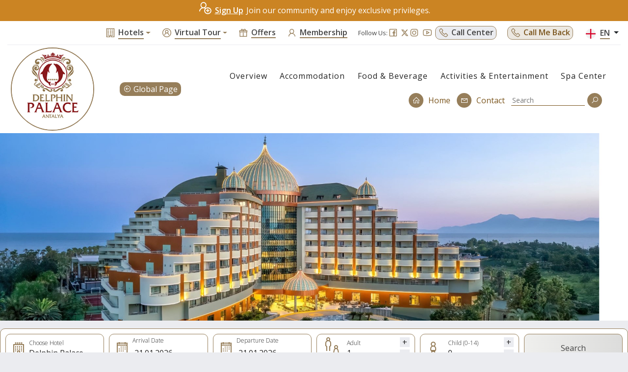

--- FILE ---
content_type: text/html; charset=utf-8
request_url: https://www.delphinhotel.com/en/delphin-palace/overview
body_size: 64787
content:
<!DOCTYPE html>


<html lang="en">
<head>



    <!-- Google Tag Manager -->
<script>(function(w,d,s,l,i){w[l]=w[l]||[];w[l].push({'gtm.start':
new Date().getTime(),event:'gtm.js'});var f=d.getElementsByTagName(s)[0],
j=d.createElement(s),dl=l!='dataLayer'?'&l='+l:'';j.async=true;j.src=
'https://www.googletagmanager.com/gtm.js?id='+i+dl;f.parentNode.insertBefore(j,f);
})(window,document,'script','dataLayer','GTM-KFRMBKJ');</script>
<!-- End Google Tag Manager -->

<!-- Google Tag Manager -->
<script>(function(w,d,s,l,i){w[l]=w[l]||[];w[l].push({'gtm.start':
new Date().getTime(),event:'gtm.js'});var f=d.getElementsByTagName(s)[0],
j=d.createElement(s),dl=l!='dataLayer'?'&l='+l:'';j.async=true;j.src=
'https://www.googletagmanager.com/gtm.js?id='+i+dl;f.parentNode.insertBefore(j,f);
})(window,document,'script','dataLayer','GTM-PB3WKG4Q');</script>
<!-- End Google Tag Manager -->

<meta name="google-site-verification" content="BuSOGVXe1702FFb11js0xxCHwx_Vzq4uSaQMI617M-Y" />
<meta name="facebook-domain-verification" content="uypfpni7kg1c7ltbuqidut9o6lihqq" />

<!-- Global site tag (gtag.js) - Google Marketing Platform -->
<script async src="https://www.googletagmanager.com/gtag/js?id=DC-6972240"></script>
<script>
  window.dataLayer = window.dataLayer || [];
  function gtag(){dataLayer.push(arguments);}
  gtag('js', new Date());

  gtag('config', 'DC-6972240');
  gtag('config', 'AW-851559272');
</script>
<!-- End of global snippet: Please do not remove -->

<!-- Event snippet for Bookings conversion page -->
<script>
  gtag('event', 'conversion', {
      'send_to': 'AW-10948729056/_eKyCOHS380DEOCx4eQo',
      'value': 1.0,
      'currency': 'USD',
      'transaction_id': ''
  });
</script>
<script src='https://www.thehotelsnetwork.com/js/loader.js?account_key=3348E2FA9AE428FCE4A0956CE8BB9B10' async></script> 


    <meta charset="UTF-8" />
    <meta http-equiv="Content-Type" content="text/html; charset=utf-8" />
    <meta http-equiv="content-language" content="en" />
    <meta http-equiv="X-UA-Compatible" content="IE=edge" />
    <meta name="viewport" content="width=device-width, initial-scale=1" />
    <meta name="generator" content="HTML Template" />
    <title>Delphin Palace | Overview | Delphin Hotels & Resorts</title>
    <meta name="copyright" content="(c)2010 NOX Design & Software" />
    <meta name="robots" content="index, follow" />
    <meta name="revisit-after" content="2 days" />
    <meta name="rating" content="general" />

    



    <meta name="description" content="Delphin Hotels & Resorts To gather more information about the Delphin Palace, visit Delphinhotel.com! Have a nice holiday in Delphin Hotel!">
    <meta name="keywords" content="Delphin Hotels & Resorts, Antalya, Overview, Lara, Kundu, Alanya, Hotel, Resort, Holiday" />
    <meta name="author" content="Nox Design & Software">

    <meta property="og:description" content="Delphin Hotels & Resorts To gather more information about the Delphin Palace, visit Delphinhotel.com! Have a nice holiday in Delphin Hotel!" />
    <meta name="twitter:description" content="Delphin Hotels & Resorts To gather more information about the Delphin Palace, visit Delphinhotel.com! Have a nice holiday in Delphin Hotel!" />

    <meta property="og:title" content="Delphin Hotels &amp; Resorts Delphin Palace | Overview" />
    <meta name="twitter:title" content="Delphin Hotels &amp; Resorts Delphin Palace | Overview" />


    <meta property="og:image" content="www.delphinhotel.com/main_pics/pages/thumb/753.png" />
    <meta name="twitter:image" content="www.delphinhotel.com/main_pics/pages/thumb/753.png" />


            <link rel="canonical" href="https://www.delphinhotel.com/en/delphin-palace/overview" />
                        <link rel="alternate" hreflang="de" href="https://www.delphinhotel.com/de/delphin-palace/uberblick" />
                <link rel="alternate" hreflang="ru" href="https://www.delphinhotel.com/ru/delphin-palace/obshchaya-informatsiya" />
                <link rel="alternate" hreflang="tr" href="https://www.delphinhotel.com/tr/delphin-palace/genel-bilgiler" />
                <link rel="alternate" hreflang="en" href="https://www.delphinhotel.com/en/delphin-palace/overview" />
                <link rel="alternate" hreflang="x-default" href="https://www.delphinhotel.com/en/delphin-palace/overview" />

    


        <link rel="icon" type="image/png" href="/main_pics/pages/thumb/fav-378.png" />



    <link href="https://fonts.googleapis.com/css?family=Cardo:400i|Open+Sans:300,400,600,700&display=swap&subset=latin-ext" rel="stylesheet" />


        <link href="/wwwroot/site.min.css" rel="stylesheet" />


        <script src="/wwwroot/site.min.js"></script>

    <script type="application/ld+json">
        {
          "@context": "https://schema.org",
          "@type": "Corporation",
          "name": "Delphin Hotels & Resorts",
          "url": "https://www.delphinhotel.com/",
          "logo": "https://www.delphinhotel.com/main_pics/pages/medium/logo-306.png",
          "contactPoint": [{
            "@type": "ContactPoint",
            "telephone": "+902423200707",
            "contactType": "customer service",
            "areaServed": "TR",
            "availableLanguage": "Turkish"
          },{
            "@type": "ContactPoint",
            "telephone": "0 8001822570",
            "contactType": "reservations",
            "contactOption": "TollFree",
            "areaServed": "DE",
            "availableLanguage": "German"
          },{
            "@type": "ContactPoint",
            "telephone": "08000488815",
            "contactType": "reservations",
            "contactOption": "TollFree",
            "areaServed": "GB",
            "availableLanguage": "en"
          },{
            "@type": "ContactPoint",
            "telephone": "88001009611",
            "contactType": "reservations",
            "contactOption": "TollFree",
            "areaServed": "RU",
            "availableLanguage": "Russian"
          },{
            "@type": "ContactPoint",
            "telephone": "08000221469",
            "contactType": "reservations",
            "contactOption": "TollFree",
            "areaServed": "NL",
            "availableLanguage": ["en","German"]
          },{
            "@type": "ContactPoint",
            "telephone": "0805086647",
            "contactType": "reservations",
            "contactOption": "TollFree",
            "areaServed": "FR",
            "availableLanguage": "fr"
          },{
            "@type": "ContactPoint",
            "telephone": "080074746",
            "contactType": "reservations",
            "contactOption": "TollFree",
            "areaServed": "BE",
            "availableLanguage": ["en","fr","Dutch"]
          },{
            "@type": "ContactPoint",
            "telephone": "0800802281",
            "contactType": "reservations",
            "contactOption": "TollFree",
            "areaServed": "AT",
            "availableLanguage": "German"
          },{
            "@type": "ContactPoint",
            "telephone": "0800360233",
            "contactType": "reservations",
            "contactOption": "TollFree",
            "areaServed": "RO",
            "availableLanguage": "en"
          },{
            "@type": "ContactPoint",
            "telephone": "18008971057",
            "contactType": "reservations",
            "contactOption": "TollFree",
            "areaServed": ["US","CA"],
            "availableLanguage": ["en","fr"]
          },{
            "@type": "ContactPoint",
            "telephone": "+908505320700",
            "contactType": "reservations",
            "contactOption": "TollFree",
            "areaServed": "TR",
            "availableLanguage": "Turkish"
          }],
          "sameAs": [
            "https://www.facebook.com/delphinhotelsandresorts/",
            "https://twitter.com/delphinhotels",
            "https://www.instagram.com/delphinhotels/",
            "https://www.youtube.com/channel/UCyFsUvjuK45FuRkYGWdUIMw"
          ]
        }
    </script>


    

    <script src="/Assets/js/Pages/Content.js"></script>
    <script>

        $(function () {

            var hasPopup = "False";
            var hasRedirect = "0";

            var redirectHtml ="";

            if (hasPopup == "True" || hasPopup == "true") {

                $("#myModal").modal('show').attr('style',"display:block;");
                $("#myModal").attr("data-popup","1");
            }

            $(".navbar,.navbar-default").addClass("zindex0");

            $('#myModal').on('hidden.bs.modal', function (e) {

                if ($("#myModal").attr("data-popup")!="1") {
                    window.location="/";
                }
                else {
                    $(".modal-backdrop").css("background-color","rgba(255,255,255,0.9)");
                }
            });

            var node =  $('#treeMenu').tree('getNodeById', 7527);
            if (node != null)
                $('#treeMenu').tree('openNode', node);

            if (node != null) {
                var parent_node = node.parent;
                if (parent_node != null) {

                    $('#treeMenu').tree('openNode', parent_node);

                }
            }
        });

    </script>
    <script src="https://apps.elfsight.com/p/platform.js" defer></script>


     <script src="//rum-static.pingdom.net/pa-5f3bdccd146aea00150008f7.js" async></script>
</head>

<body oncontextmenu="return true" class="">

    <!-- Google Tag Manager (noscript) -->
<noscript><iframe src="https://www.googletagmanager.com/ns.html?id=GTM-KFRMBKJ"
height="0" width="0" style="display:none;visibility:hidden"></iframe></noscript>
<!-- End Google Tag Manager (noscript) -->

<!-- Google Tag Manager (noscript) -->
<noscript><iframe src="https://www.googletagmanager.com/ns.html?id=GTM-PB3WKG4Q"
height="0" width="0" style="display:none;visibility:hidden"></iframe></noscript>
<!-- End Google Tag Manager (noscript) -->
    <input type="hidden" id="hiddenCurrentLanguage" value="2" />
    <input type="hidden" id="language" value="en" />


    <input type="hidden" class="language-switch" data-selector="#homeNode" value="Home" />
    <input type="hidden" class="language-switch" data-selector="#contactNode" value="Contact" />
    <input type="hidden" class="language-switch" data-selector="#siteSearchInput" data-attr="placeholder" value="Search" />


    <a href="https://reservation.delphinhotel.com/">
        <div id="scrollBookNow" class="d-none">
            Book Now
        </div>
    </a>
    <div id="bottom-ad" class="d-block d-md-none ">
        <a href="https://reservation.delphinhotel.com/signup.aspx" class="top-ad-bold"><i style="font-size: 28px; margin-right: 6px;" class="las la-user-plus"></i>Sign Up</a>and enjoy exclusive privileges
    </div>
    <div id="main-wrapper">

        <div class="top-ad d-none d-md-block">
            <a href="https://reservation.delphinhotel.com/signup.aspx" class="top-ad-bold"><i style="font-size: 28px; margin-right: 6px;" class="las la-user-plus"></i>Sign Up</a>Join our community and enjoy exclusive privileges.
        </div>
        <header>
            <div class="container">
                <div class="row">
                    
<div class="offset-xxxl-2 col-xxxl-10 offset-xxl-1 col-xxl-11 col-12 offset-0">

    <div>
        <div class="d-flex justify-content-xs-end justify-content-xxs-center align-items-center py-2 border-bottom-hollow w-100">
            <div class="meta-column order-xs-7">
                <div class="delphin-meta">
                    <div class="delphin-button delphin-bg-alt">
                        <i class="la la-phone"></i>
                        <div class="static-page-link static-popup" data-oid="9eb45">
                        </div>
                    </div>
                </div>
            </div>
            <div class="meta-column order-xs-6">
                <div class="delphin-meta">
                    <span class="follow-us-text">Follow Us:</span>
                    <a href="https://www.facebook.com/delphinhotelsandresorts/" target="_blank">
                        <i class="la la-facebook-square la-2x"></i>
                    </a>
                    <a href="https://twitter.com/delphinhotels" target="_blank" style="margin-bottom:4px;">
                        <svg xmlns="http://www.w3.org/2000/svg" viewBox="0 0 512 512" width="16px" height="16px">
                            <path d="M389.2 48h70.6L305.6 224.2 487 464H345L233.7 318.6 106.5 464H35.8L200.7 275.5 26.8 48H172.4L272.9 180.9 389.2 48zM364.4 421.8h39.1L151.1 88h-42L364.4 421.8z" fill="#967e5a"></path>
                        </svg>
                    </a>
                    <a href="https://www.instagram.com/delphinhotels/" target="_blank">
                        <i class="la la-instagram la-2x"></i>
                    </a>
                    <a href="https://www.youtube.com/channel/UCyFsUvjuK45FuRkYGWdUIMw" target="_blank">
                        <i class="la la-youtube la-2x"></i>
                    </a>

                </div>
            </div>
            <div class="meta-column order-xs-9">
                <div class="delphin-meta">
                    <div class="language-selector-wrapper">
                        <button class="btn dropdown-toggle" type="button" id="dropdownLanguage" data-toggle="dropdown" aria-haspopup="true" aria-expanded="false">
                            <img class="flag" />
                            <span class="seg-text"></span>
                        </button>
                        <div class="dropdown-menu" aria-labelledby="dropdownLanguage">
                            <a class="dropdown-item" href="javascript:;" onclick="UpdateUserLanguage(1,'tr')" data-lang-id="1" data-lang-flag="/img/tr.png" data-lang-name="TR"><img src="/img/tr.png" class="flag" />TR</a>
                            <a class="dropdown-item" href="javascript:;" onclick="UpdateUserLanguage(2,'en')" data-lang-id="2" data-lang-flag="/img/en.png" data-lang-name="EN"><img src="/img/en.png" class="flag" />EN</a>
                            <a class="dropdown-item" href="javascript:;" onclick="UpdateUserLanguage(4,'de')" data-lang-id="4" data-lang-flag="/img/de.png" data-lang-name="DE"><img src="/img/de.png" class="flag" />DE</a>
                            <a class="dropdown-item" href="javascript:;" onclick="UpdateUserLanguage(3,'ru')" data-lang-id="3" data-lang-flag="/img/ru.png" data-lang-name="RU"><img src="/img/ru.png" class="flag" />RU</a>
                            
                        </div>
                        <script type="text/javascript">
                            'use strict';
                            let nodeDropdownLanguage = document.querySelector('#dropdownLanguage');
                            let nodeCurrentFlag = nodeDropdownLanguage.querySelector('.flag');
                            let nodeCurrentLanguage = nodeDropdownLanguage.querySelector('.seg-text');
                            let nodeHiddenCurrentLanguageId = document.querySelector('#hiddenCurrentLanguage');

                            let languageListNodes = document.querySelectorAll('#dropdownLanguage + .dropdown-menu a');

                            for (let i = 0; i < languageListNodes.length; i++) {

                                let eachNode = languageListNodes[i];
                                if (nodeHiddenCurrentLanguageId.value === eachNode.dataset.langId) {
                                    nodeCurrentLanguage.innerHTML = eachNode.dataset.langName;
                                    nodeCurrentFlag.src = eachNode.dataset.langFlag;
                                    break;
                                }
                            }

                        </script>
                    </div>
                </div>
            </div>
            <div class="meta-column order-xs-1 d-xxs-none d-xs-block">
                <div class="dropdown delphin">
                    <button class="btn dropdown-toggle" type="button" id="dropdownHotels" data-toggle="dropdown" aria-haspopup="true" aria-expanded="false">
                        <i class="la la-building"></i>
                        <span class="seg-text">Hotels</span>
                    </button>
                    <div class="dropdown-menu dropdownHotelsContainer" aria-labelledby="dropdownHotels">

                    </div>
                </div>
            </div>
            <div class="meta-column order-xs-2 d-xxs-none d-md-flex">
                <div class="dropdown delphin">
                    <button class="btn dropdown-toggle" type="button" id="dropdownMenuButton" data-toggle="dropdown" aria-haspopup="true" aria-expanded="false">
                        <i class="la la-user-circle"></i>
                        <span class="seg-text">Virtual Tour</span>
                    </button>
                    <div class="dropdown-menu" aria-labelledby="dropdownMenuButton">
                        <a class="dropdown-item" href="https://delphinhotels360.com/imperial/" target="_blank">Delphin Imperial</a>
                        <a class="dropdown-item" href="https://delphinhotels360.com/begrand/" target="_blank">Delphin Be Grand Resort</a>
                        <a class="dropdown-item" href="https://delphinhotels360.com/palace/" target="_blank">Delphin Palace</a>
                        <a class="dropdown-item" href="https://www.delphinhotel.com/360sanaltur/diva/en" target="_blank">Delphin Diva</a>
                        <a class="dropdown-item" href="https://delphinhotels360.com/deluxe/" target="_blank">Delphin Deluxe</a>
                        <a class="dropdown-item" href="https://delphinhotels360.com/botanik/" target="_blank">Botanik Platinum</a>
                        <a class="dropdown-item" href="https://delphinhotels360.com/botanik/" target="_blank">Botanik Hotel &amp; Resort</a>
                    </div>
                </div>
            </div>
            <div class="meta-column d-xxs-none d-xl-flex order-xs-3">
                <a href="" class="static-page-link" data-oid="5b9da">
                    <div class="delphin-meta">
                        <i class="la la-gift"></i>
                        <span class="seg-text"></span>
                    </div>
                </a>
            </div>
            <!--<div class="meta-column d-xxs-none d-lg-flex order-xs-4">
        <a href="#" class="static-page-link" data-oid="ac293">
            <div class="delphin-meta">
                <i class="la la-comment-dots"></i>
                <span class="seg-text"></span>
            </div>
        </a>
    </div>-->
            <div class="meta-column d-md-flex d-xxs-none order-xs-5">
                <a href="#" class="static-page-link" data-oid="bc557">
                    <div class="delphin-meta">
                        <i class="la la-user"></i>
                        <span class="seg-text"></span>
                    </div>
                </a>
            </div>
            <div class="meta-column d-xxs-none d-xl-flex order-xs-8 pointer">
                <div class="delphin-meta">
                    <a href="https://www.delphinhotel.com/home/callbackform">
                        <div class="delphin-button">
                            <i class="la la-phone"></i>
                            Call Me Back
                        </div>
                    </a>
                </div>
            </div>
        </div>
    </div>
</div>
<div class="col-12 d-xxs-block d-sm-none mobile-specific-delphin-meta">
    <div class="row">
        <div class="col-6 text-center">
            <div class="meta-column">
                <div class="dropdown delphin">
                    <button class="btn dropdown-toggle" type="button" id="dropdownHotels" data-toggle="dropdown" aria-haspopup="true" aria-expanded="false">
                        <i class="la la-building"></i>
                        <span class="seg-text">Hotels</span>
                    </button>
                    <div class="dropdown-menu dropdownHotelsContainer" aria-labelledby="dropdownHotels">

                    </div>
                </div>
            </div>
        </div>
        <div class="col-6 text-center">
            <div class="meta-column">
                <div class="dropdown delphin">
                    <button class="btn dropdown-toggle" type="button" id="dropdownMenuButton" data-toggle="dropdown" aria-haspopup="true" aria-expanded="false">
                        <i class="la la-user-circle"></i>
                        <span class="seg-text">VR TOUR</span>
                    </button>
                    <div class="dropdown-menu dropdown-menu-right" aria-labelledby="dropdownMenuButton">
                        <a class="dropdown-item" href="https://delphinhotels360.com/imperial/" target="_blank">Delphin Imperial</a>
                        <a class="dropdown-item" href="https://delphinhotels360.com/begrand/" target="_blank">Delphin Be Grand Resort</a>
                        <a class="dropdown-item" href="https://delphinhotels360.com/palace/" target="_blank">Delphin Palace</a>
                        <a class="dropdown-item" href="https://www.delphinhotel.com/360sanaltur/diva/en" target="_blank">Delphin Diva</a>
                        <a class="dropdown-item" href="https://delphinhotels360.com/deluxe/" target="_blank">Delphin Deluxe</a>
                        <a class="dropdown-item" href="https://delphinhotels360.com/botanik/" target="_blank">Delphin Platinum</a>
                        <a class="dropdown-item" href="https://delphinhotels360.com/botanik/" target="_blank">Delphin Hotel &amp; Resort</a>
                    </div>
                </div>
            </div>
        </div>
    </div>
</div>
<div class="col-xxs-12 col-sm-2">
    <div class="navbar-header  text-xxs-center">
        <a class="navbar-brand" href="/"><img src="/main_pics/pages/medium/883.png" /></a>

    </div>
</div>
<div class="col-xxs-12 col-sm-10">

    <nav class="navbar navbar-expand-lg w-100 flex-xl-row d-lg-flex justify-content-lg-center mb-xl-0 mt-xl-0 mb-lg-4 mt-lg-2 h-100" role="navigation">
        <div class="global-site d-none"><a href="/"><i class="la la-arrow-circle-left"></i>Global Page</a></div>
        <div class="beyond-your-dreams">Beyond Your Dreams</div>

        <a class="navbar-toggler" type="button" data-toggle="collapse" data-target="#navMainMenu" aria-controls="navMainMenu" aria-expanded="false" aria-label="Toggle navigation"><i class="la la-bars"></i>Menu</a>
        <div class="collapse navbar-collapse justify-content-end" id="navMainMenu">
            <ul class="navbar-nav flex-md-wrap d-md-flex flex-direction-md-column align-items-md-stretch align-items-md-stretch text-md-center flex-direction-lg-row" id="main_menu"></ul>
        </div>

        <div class="clearfix"></div>

    </nav>

</div>


                </div>
            </div>
        </header>

        



<input type="hidden" id="hotelId" value="7507" />
<input type="hidden" id="hotelUrl" value="delphin-palace" />


<input type="hidden" id="pageId" value="7527" />
<div>
</div>


<div class="main-slide">
    <div id="carousel" class="carousel slide">


        <div class="carousel-inner">

                    <div class="carousel-item active">
                            <img src="/main_pics/pages/medium/1162.jpg" alt="Delphin-palace-genel-bilgiler" title="" />
                            <div class="carousel-caption">
                                
                            </div>
                    </div>

        </div>

    </div>
</div>
<script src="https://www.youtube.com/iframe_api"></script>
<script type="text/javascript">
    'use strict';

    let youtubeVideos = [];

    let $carousel = $('#carousel').carousel();

    let videoContainers = document.querySelectorAll('.youtube-video');


    let firstSlide = document.querySelector('#carousel .carousel-item');

    function onYouTubeIframeAPIReady() {
        let youtubeCounter = 0;

        for (let i = 0; i < videoContainers.length; i++) {
            let eachVideo = videoContainers[i];
            let videoId = new URLSearchParams((new URL(eachVideo.dataset.youtubeUrl).search)).get('v');
            eachVideo.parentNode.dataset.youtubeIndex = youtubeCounter++;
            let player = new YT.Player(eachVideo.id, {
                videoId: videoId,
                height: '500',
                width: '100%',
                playerVars: { 'autoplay': 0, 'controls': 0, 'autohide': 0, 'showinfo': 0, 'wmode': 'opaque', 'fs': 0, 'iv_load_policy': 3, 'modestBranding': 1, 'rel': 0, },
                events: {
                    'onReady': (event) => {
                        if (eachVideo.dataset.index === '1') {
                            player.mute();
                            player.playVideo();
                        }
                    }
                    ,
                    'onStateChange': (event) => {
                        let youtubeIndex = document.querySelector('.active .youtube-index');
                        switch (event.data) {
                            case YT.PlayerState.ENDED:
                                if (youtubeCounter === 1) {
                                    player.playVideo();
                                }
                                setTimeout(() => {
                                    $carousel.carousel('next');
                                    $carousel.carousel('cycle');
                                }, 200);
                                break;
                            case YT.PlayerState.PLAYING:
                                youtubeIndex.classList.add('playing');
                                $carousel.carousel('pause');
                                break;
                            case YT.PlayerState.PAUSED:
                            case YT.PlayerState.UNSTARTED:
                                $carousel.carousel('cycle');
                                break;

                        }

                    }
                }
            });
            youtubeVideos.push(player);
        }


    }

    $carousel.on('slid.bs.carousel', (event) => {
        for (let i = 0; i < youtubeVideos.length; i++) {
            youtubeVideos[i].stopVideo();
        }
        let youtubeNode = event.target.querySelector('.active .youtube-index');
        if (youtubeNode !== null) {
            let youtubeIndex = youtubeNode.dataset.youtubeIndex;
            let videoPlayer = youtubeVideos[youtubeIndex];
            videoPlayer.playVideo();
        }
    });


</script>            <div>
                <div class="container">
    <div class="row bookmark-container">

        <div class="bookmark-wrapper mx-auto my-3 offset-xxl-1 col-xxl-10 offset-xl-0 col-xl-12">
            <div class="book-option">
                <div class="book-option-icon">
                    <i class="la la-hotel la-2x"></i>
                </div>
                <div class="book-option-rest">
                    <div class="book-option-title no-select">
                        Choose Hotel
                    </div>
                    <div class="book-option-value">
                        <div class="dropdown">
                            <a class="dropdown-toggle" id="dlBookmarkHotel" data-toggle="dropdown" aria-haspopup="true" aria-expanded="false">
                            </a>
                            <div class="dropdown-menu" aria-labelledby="dlBookmarkHotel">
                            </div>
                        </div>
                    </div>
                </div>
            </div>

            <div class="book-option">
                <div class="book-option-icon">
                    <i class="la la-calendar la-2x"></i>
                </div>
                <div class="book-option-rest">
                    <div class="book-option-title no-select">
                        Arrival Date
                    </div>
                    <div class="book-option-value">
                        <input class="datepicker date-check-in reservation-date" />
                    </div>
                </div>
            </div>

            <div class="book-option">
                <div class="book-option-icon">
                    <i class="la la-calendar la-2x"></i>
                </div>
                <div class="book-option-rest">
                    <div class="book-option-title no-select">
                        Departure Date
                    </div>
                    <div class="book-option-value">
                        <input class="datepicker date-check-out reservation-date" />
                    </div>
                </div>
            </div>

            <div class="book-option  justify-content-between">
                <div class="book-option-icon">
                    <div class="increment-icon blend-icon">
                        <i class="la la-male la-2x"></i>
                        <i class="la la-female la-2x"></i>
                    </div>
                </div>
                <div class="book-option-rest">
                    <div class="book-option-title no-select no-select">
                        Adult
                    </div>
                    <div id="reservationAdultCount" class="adult-count no-select" data-min="1" data-max="6">1</div>
                </div>
                <div class="book-option-controls">
                    <div class="incrementor increment no-select" id="reservationAdultCountIncrementor">+</div>
                    <div class="incrementor decrement no-select" id="reservationAdultCountDecrementor">-</div>
                </div>
            </div>
            <div class="book-option position-relative justify-content-between">
                <div class="book-option-icon">
                    <i class="la la-child la-2x"></i>
                </div>
                <div class="book-option-rest">
                    <div class="book-option-title no-select no-select">
                        Child (0-14)
                    </div>
                    <div id="reservationChildCount" class="child-count no-select" data-min="0" data-max="3">0</div>
                </div>
                <div class="book-option-controls">
                    <div class="incrementor increment no-select" id="reservationChildCountIncrementor">+</div>
                    <div class="incrementor decrement no-select" id="reservationChildCountDecrementor">-</div>
                </div>

                <div id="childAgeWrapper" class="child-age-wrapper flex-row flex-wrap justify-content-around d-none">
                    <div class="child-age-wrapper-title w-100 text-center">
                        Child Age
                    </div>
                    <div class="each-child-age">
                        <div class="nth-child">1st</div>
                        <input type="text" pattern="[1-9]|(10)|(11)|(12)|(13)|(14)" value="1" class="child-age no-default-borders" />
                    </div>
                    <div class="each-child-age">
                        <div class="nth-child">2nd</div>
                        <input type="text" pattern="[1-9]|(10)|(11)|(12)|(13)|(14)" value="1" class="child-age no-default-borders" />
                    </div>
                    <div class="each-child-age">
                        <div class="nth-child">3rd</div>
                        <input type="text" pattern="[1-9]|(10)|(11)|(12)|(13)|(14)" value="1" class="child-age no-default-borders" />
                    </div>
                </div>
            </div>
            <div class="book-option search">
                Search
            </div>
        </div>
    </div>
</div>
            </div>

<div class="section">
    <div class="container">
        <div class="row">
            <div class="col-md-3">
                <div id="treeMenu" style="margin-top:0px;"></div>
            </div>
            <div class="col-md-9">
                <div class="wrapper-headline col-12">
                    <hr />
                    <h1>Overview</h1>
                    <hr />
                </div>
<p><span style="font-size: 16px;">Our 8 story building is available with its 487 standard,&nbsp;</span><span style="font-size: 16px;">40 family rooms, 24 junior suites and 6 handicap rooms.&nbsp;</span><span style="font-size: 16px;">5 panoramic elevators, you will find sitting area, dance floor&nbsp;</span><span style="font-size: 16px;">and Aura Lounge and Sweet (Pastry Shop), and the main restaurant, 9&nbsp;A&nbsp;la carte&nbsp;</span><span style="font-size: 16px;">restaurants and also shops. Furthermore you find on the&nbsp;</span><span style="font-size: 16px;">the lower floor conference rooms for meetings or&nbsp;</span><span style="font-size: 16px;">celebrations, spa, cinema, bowling, internet cafe. The disco is&nbsp;</span><span style="font-size: 16px;">downstairs located. If you allow, you can spend your time in&nbsp;</span><span style="font-size: 16px;">our indoor pool or bar</span></p>
                    <div class="clearfix"></div>
                    <br /><br />

<div class="space"></div>

<div role="tabpanel">

    <!-- Nav tabs -->
    <ul class="nav nav-tabs" role="tablist">
                    <li role="presentation"><a href="#tsummer-season-april-october1050" aria-controls="1050tsummer-season-april-october" role="tab" data-toggle="tab">Summer Season (April-October)</a></li>
                    <li role="presentation"><a href="#twinter-season-november-march1051" aria-controls="1051twinter-season-november-march" role="tab" data-toggle="tab">Winter Season (November-March)</a></li>


                        
    </ul>

    <!-- Tab panes -->
    <div id="TabGallery" class="tab-content">
                    <div role="tabpanel" class="tab-pane" id="tsummer-season-april-october1050">
                        <div><strong>Location</strong><br />
Delphin Palace offers with all its splendor amidst the palm trees in the place Lara the comfort of a palace. Lara is the new star in the tourism. From here, the distance to the center of Antalya is 15 km, to the airport 10 km and to the beach 0 m.</div>

<div>Area: 40.000 m2</div>

<div>Category : 5 Stars</div>

<div>Year of construction: 2005&nbsp;&nbsp;&nbsp;&nbsp;&nbsp;&nbsp;&nbsp;&nbsp;&nbsp;&nbsp;&nbsp;&nbsp;&nbsp;&nbsp;&nbsp;&nbsp;&nbsp;&nbsp;&nbsp;&nbsp;&nbsp;&nbsp;&nbsp;&nbsp;&nbsp;&nbsp;&nbsp;&nbsp;&nbsp;&nbsp;&nbsp;&nbsp;</div>

<div>&nbsp;</div>

<div><strong>The facility</strong></div>

<div>Our 8 story building is available with its 487 standard,&nbsp; 40 family rooms, 24 junior suites and 6 handicap rooms.&nbsp; 5 panoramic elevators, you will find sitting area, dance floor&nbsp; and Avanti Cafe, Delphin Restaurant, 9&nbsp;A&nbsp;la carte&nbsp; restaurants and also shops. Furthermore you find on the lower floor conference rooms for meetings or celebrations, spa, cinema, bowling, internet cafe. The disco is downstairs located. If you allow, you can spend your time in our indoor pool or bar.</div>

<div>&nbsp;</div>

<div><strong>Pools</strong></div>

<div>
<div class="table-responsive">
<table class="table table-bordered table-striped table-hover table-condensed" style="width: 100%;">
	<tbody>
		<tr>
			<td style="width: 203px;">Main Pool</td>
			<td style="width: 158px;">depth 1.40 m</td>
			<td style="width: 142px;">area 1800 m<sup>2</sup></td>
		</tr>
		<tr>
			<td style="width: 203px;">Children’s Pool</td>
			<td style="width: 158px;">depth 0.40 m</td>
			<td style="width: 142px;">area 200 m<sup>2</sup></td>
		</tr>
		<tr>
			<td style="width: 203px;">Relax Pool</td>
			<td style="width: 158px;">depth 1.40 m</td>
			<td style="width: 142px;">area 750 m<sup>2</sup></td>
		</tr>
		<tr>
			<td style="width: 203px;">Pool with waterslides</td>
			<td style="width: 158px;">depth 1.20 m</td>
			<td style="width: 142px;">area 225 m<sup>2</sup></td>
		</tr>
		<tr>
			<td style="width: 203px;">Indoor Pool</td>
			<td style="width: 158px;">depth 1.40 m</td>
			<td style="width: 142px;">area 245 m<sup>2</sup></td>
		</tr>
		<tr>
			<td style="width: 203px;">Indoor Children’s Pool</td>
			<td style="width: 158px;">depth 0.40 m</td>
			<td style="width: 142px;">area 30 m<sup>2</sup></td>
		</tr>
	</tbody>
</table>
</div>
</div>

<div>&nbsp;</div>

<div><strong>The opening times of the swimming pools are changeable in depending on the weather situation.</strong></div>

<div>&nbsp;</div>

<div><strong>Rooms</strong></div>

<div>Standard Room, Handicapped Room, Family Room, Junior Suite</div>

<div>&nbsp;</div>

<div><strong>Animation &amp; Entertainment</strong></div>

<div>Daytime sport tournaments, pool games, night revue show, sketch and animation shows, in some days live music, day animation, disco, game room and internet cafe.</div>

<div>&nbsp;</div>

<div><strong>SPA &amp; Wellness</strong></div>

<div>Cosmetic salon, cleopatra milk bath, jacuzzi, diverse massage from experts, peeling with anti stress&nbsp;applications, turkish bath, sauna, steam room.</div>

<div>&nbsp;</div>

<div><strong>Sport &amp; Fitness</strong></div>

<div>2 tennis court (equipment),&nbsp;table tennis, dart, fitness centre, billiard, bowling, aerobic, water gymnastics, gymnastic, step.</div>

<div>&nbsp;&nbsp;&nbsp;&nbsp;&nbsp;&nbsp;&nbsp;&nbsp;&nbsp;&nbsp;&nbsp;&nbsp;&nbsp;&nbsp;&nbsp;</div>

<div><strong>Service for Children</strong></div>

<div>Mini club for children between 4 and 12 years old with German, English and Russian speaking animators. Special animation for children in the morning and afternoon. Indoor children‘s pool, children’s cinema, playground (depending on weather), lunapark, mini disco, cinema for children, buggy is on request with deposit.</div>

<div>&nbsp;</div>

<div><strong>Ultra All Inclusive Services</strong></div>

<ul>
	<li>
	<div>Open buffet breakfast, late breakfast, lunch, dinner (main restaurant), Midnight Snack in Palm Sport &amp; Snack Pub,</div>
	</li>
	<li>
	<div>7 A la carte restaurants can be used once free of charge from each of them as long as the guest stays (Reservationrequired).&nbsp;&nbsp;&nbsp;&nbsp;&nbsp;&nbsp;&nbsp;&nbsp;&nbsp;&nbsp;&nbsp;&nbsp;&nbsp;&nbsp;&nbsp;&nbsp;&nbsp;&nbsp;&nbsp;&nbsp;&nbsp;&nbsp;&nbsp;&nbsp;&nbsp;&nbsp;&nbsp;&nbsp;</div>

	<div>&nbsp;</div>
	</li>
	<li>
	<div>Non alcoholic and alcoholic local drinks and some import drinks at Lobby Bar, Joia Bar &amp; Disco,</div>
	</li>
	<li>
	<div>Mini Bar is refilled Daily with beer, cola, fanta, ice tea, mineral water, water, juice,&nbsp; chocolate, cracker, chips,</div>
	</li>
	<li>
	<div>Safe in the room,</div>
	</li>
	<li>
	<div>2 tennis courts, tennis equipment and lighting (with reservation and deposit), table tennis,</div>
	</li>
	<li>
	<div>Turkish bath, sauna, steam room, fitness center,</div>
	</li>
	<li>
	<div>Aerobic, water gymnastics, gymnastic, step, cinema,</div>
	</li>
	<li>
	<div>Indoor pool, jacuzzi, main pool, children pool, pool with waterslide, relax pool,</div>
	</li>
	<li>
	<div>Relax pool is suitable for adults. The minimum age for the usage of the relax pool is 15 (High Season)</div>
	</li>
	<li>
	<div>The opening times of the swimming pools are changeable in depending on the weather situation,</div>
	</li>
	<li>
	<div>The using of the relax pool is for guests under 14 years age not allowed,</div>
	</li>
	<li>
	<div>Umbrellas, lounge chairs and towels (depending on weather conditions),</div>
	</li>
	<li>
	<div>Daytime sport tournaments, pool games, night revue show, sketch and animation shows, in some days live music, day animation, disco,</div>
	</li>
	<li>
	<div>In the room and lobby WiFi,</div>
	</li>
	<li>
	<div>Lunapark</div>
	</li>
	<li>
	<div>Car parking.</div>
	</li>
</ul>

<div><strong>Services NOT included in Ultra All Inclusive</strong></div>

<ul>
	<li>
	<div>Telephone, fax,</div>
	</li>
	<li>
	<div>Shopping Center,</div>
	</li>
	<li>
	<div>Game Room, Billiard, bowling, pc games</div>
	</li>
	<li>
	<div>Cosmetic salon, cleopatra milk bath, Jacuzzi, diverse massage, peeling with anti stress&nbsp;Applications,</div>
	</li>
	<li>
	<div>Internet Cafe,</div>
	</li>
	<li>
	<div>Hairdresser,</div>
	</li>
	<li>
	<div>Washing &amp; ironing,</div>
	</li>
	<li>
	<div>Body and facial treatments,</div>
	</li>
	<li>
	<div>Health Service and Doctor (between the hours),</div>
	</li>
	<li>
	<div>Motorized and not motorized water sports</div>
	</li>
	<li>
	<div>24 hour room service.</div>
	</li>
	<li>Hookah</li>
	<li>Teppanyaki Restaurant</li>
</ul>

<div><strong>Food &amp; Beverages </strong></div>

<div>In the main restaurant the breakfast, lunch and dinner is as open buffet. Local drinks, some imported drinks and soft drinks are within the concept. The opening and closing times of the restaurants and bars are written as below.</div>

<div>&nbsp;</div>

<div><strong>Delphin Restaurant&nbsp;(Main Restaurant - Open Buffet)</strong></div>

<div>
<div class="table-responsive">
<table class="table table-bordered table-striped table-hover table-condensed" style="width: 100%;">
	<tbody>
		<tr>
			<td style="width: 310px;">Breakfast</td>
			<td style="width: 134px;">07:00 – 10:00</td>
		</tr>
		<tr>
			<td style="width: 310px;">Late breakfast</td>
			<td style="width: 134px;">10:00 – 11:00</td>
		</tr>
		<tr>
			<td style="width: 310px;">Lunch</td>
			<td style="width: 134px;">13:00 – 14:30</td>
		</tr>
		<tr>
			<td style="width: 310px;">Dinner</td>
			<td style="width: 134px;">19:00 – 21:30</td>
		</tr>
		<tr>
			<td style="width: 310px;">Midnight Snack in Palm Sport &amp; Snack Pub</td>
			<td style="width: 134px;">22:00 – 06:00</td>
		</tr>
	</tbody>
</table>
</div>
</div>

<div>&nbsp;</div>

<div><strong>9 A'la Carte Restaurants&nbsp;(With Reservation)</strong></div>

<div>
<div class="table-responsive">
<table class="table table-bordered table-striped table-hover table-condensed" style="width: 100%;">
	<tbody>
		<tr>
			<td style="width: 200px;">Ottoman Restaurant</td>
			<td style="width: 151px;">Ottoman Cuisine</td>
			<td style="width: 128px;">19:00 – 21:30</td>
		</tr>
		<tr>
			<td style="width: 200px;">Blue Fish Restaurant</td>
			<td style="width: 151px;">Sea Food</td>
			<td style="width: 128px;">19:00 – 21:30</td>
		</tr>
		<tr>
			<td style="width: 200px;">Azzuro Verde Restaurant</td>
			<td style="width: 151px;">Italian Cuisine</td>
			<td style="width: 128px;">19:00 – 21:30</td>
		</tr>
		<tr>
			<td style="width: 200px;">Vita Maris Restaurant</td>
			<td style="width: 151px;">Vegan Cuisine</td>
			<td style="width: 128px;">19:00 – 21:30</td>
		</tr>
		<tr>
			<td style="width: 200px;">Casa Fiesta Restaurant</td>
			<td style="width: 151px;">Mexican Cuisine</td>
			<td style="width: 128px;">19:00 – 21:30</td>
		</tr>
		<tr>
			<td style="width: 200px;">Santorini Restaurant</td>
			<td style="width: 151px;">Greek Cuisine</td>
			<td style="width: 128px;">19:00 – 21:30</td>
		</tr>
		<tr>
			<td style="width: 200px;">Umami Sushi Restaurant</td>
			<td style="width: 151px;">Japanese Cuisine</td>
			<td style="width: 128px;">19:00 – 21:30</td>
		</tr>
		<tr>
			<td style="width: 200px;">Teppanyaki Restaurant<strong> (Paid)</strong></td>
			<td style="width: 151px;">Japanese Cuisine</td>
			<td style="width: 128px;">19:00&nbsp;– 21:30</td>
		</tr>
		<tr>
			<td style="width: 200px;">Khan's Grill Steak House <strong>(Paid)</strong></td>
			<td style="width: 151px;">Meat and Wine</td>
			<td style="width: 128px;">19:00&nbsp;– 21:30</td>
		</tr>
	</tbody>
</table>
</div>
</div>

<div>&nbsp;</div>

<div><strong>A’la carte restaurants are closed 1 day of the week</strong></div>

<div>&nbsp;</div>

<div><strong>Bars</strong></div>

<div>
<div class="table-responsive">
<table class="table table-bordered table-striped table-hover table-condensed" style="width: 100%;">
	<tbody>
		<tr>
			<td style="width: 191px;">Lobby Bar</td>
			<td style="width: 134px;">Beverages&nbsp;</td>
			<td style="width: 268px;">09:00 – 23:00</td>
		</tr>
		<tr>
			<td style="width: 191px;">Cafe Aurora Bar</td>
			<td style="width: 134px;">Hot Beverages</td>
			<td style="width: 268px;">09:00 – 23:00</td>
		</tr>
		<tr>
			<td style="width: 191px;">Aura Lounge And Sweet (Pastisserie)</td>
			<td style="width: 134px;">Food / Beverages&nbsp;&nbsp;</td>
			<td style="width: 268px;">10:00 – 19:00</td>
		</tr>
		<tr>
			<td style="width: 191px;">Relax Pool Bar</td>
			<td style="width: 134px;">Beverages&nbsp;</td>
			<td style="width: 268px;">10:00 – 19:00</td>
		</tr>
		<tr>
			<td style="width: 191px;">Drumlin Sports and Snack Bar</td>
			<td style="width: 134px;">Food / Beverages</td>
			<td style="width: 268px;">15:00 – 18:00 / 22:00 – 06:30</td>
		</tr>
		<tr>
			<td style="width: 191px;">Grand Arena Bar</td>
			<td style="width: 134px;">Beverages</td>
			<td style="width: 268px;">10:00&nbsp;– 24:00</td>
		</tr>
		<tr>
			<td style="width: 191px;">Delfino Snack Bar</td>
			<td style="width: 134px;">Beverages</td>
			<td style="width: 268px;">12:30&nbsp;– 15:00</td>
		</tr>
		<tr>
			<td style="width: 191px;">Woody Bar</td>
			<td style="width: 134px;">Food / Beverages</td>
			<td style="width: 268px;">10:00&nbsp;– 24:00</td>
		</tr>
		<tr>
			<td style="width: 191px;">Space Bar</td>
			<td style="width: 134px;">Beverages&nbsp;&nbsp;</td>
			<td style="width: 268px;">10:00 – 18:00</td>
		</tr>
		<tr>
			<td style="width: 191px;">Velvet Midnight (Disco Bar)</td>
			<td style="width: 134px;">Beverages</td>
			<td style="width: 268px;">23:00&nbsp;– 02:00</td>
		</tr>
		<tr>
			<td style="width: 191px;">Moonlight Bar (Pier)</td>
			<td style="width: 134px;">Beverages</td>
			<td style="width: 268px;">10:00&nbsp;– 24:00</td>
		</tr>
		<tr>
			<td style="width: 191px;">Liquid Art Bar (Mixoloji)</td>
			<td style="width: 134px;">Beverages</td>
			<td style="width: 268px;">19:00&nbsp;– 22:00</td>
		</tr>
		<tr>
			<td style="width: 191px;">Chocolate Bar</td>
			<td style="width: 134px;">Food</td>
			<td style="width: 268px;">16:00&nbsp;– 18:00</td>
		</tr>
	</tbody>
</table>
</div>
</div>

<div>
<div class="table-responsive">
<table class="table" style="width: 100%;">
	<tbody>
		<tr>
			<td style="width: 448px;">Snack Restaurant</td>
			<td style="width: 369px;">12:30&nbsp;– 15:00</td>
		</tr>
		<tr>
			<td style="width: 448px;">Coffe Break</td>
			<td style="width: 369px;">15:30&nbsp;– 16:30</td>
		</tr>
	</tbody>
</table>
</div>

<p>&nbsp;</p>
</div>

<div><strong>Opening hours for the restaurants and bars are changeable.</strong></div>

<div>&nbsp;</div>

<div><strong>Other:</strong></div>

<ul>
	<li>
	<div>The beverages are served to the tables at the restaurants and bars, guests can also help themselves.</div>
	</li>
	<li>
	<div>Alcohol drinks are not served&nbsp; for guests under the age of 18.</div>
	</li>
	<li>
	<div>Alcohol drinks are not served as bottles and alcohol drinks are not served at breakfast.</div>
	</li>
	<li>
	<div>For our guests own safety, wearing of wristband is obligated.</div>
	</li>
	<li>
	<div>Pets are not allowed.</div>
	</li>
	<li>
	<div>In the pier and all outdoor area the service is according to the weather situation.</div>
	</li>
	<li>
	<div>The visitors can borrow a wheelchair and a buggy at the reception for a deposit.</div>
	</li>
	<li>
	<div>Credit cards: Visa and Master Card</div>
	</li>
</ul>


                    </div>
                    <div role="tabpanel" class="tab-pane" id="twinter-season-november-march1051">
                        <div><strong>Delphin Palace&nbsp;is closed during the Winter season.</strong></div>


                    </div>






    </div>

</div>
<script type="text/javascript">
    $(document).ready(function () {

        $("iframe").attr("width", "100%").attr("height", "200px");
        $("ul[role=tablist] li:first-child a").addClass("active");
        $(".tab-content div:first-child").addClass("active");

    });
</script>

            </div>
        </div>
    </div>
</div>


<input type="hidden" id="hdContentType" value="0" />
<input type="hidden" id="hdMenuType" value="1" />
<input type="hidden" id="hdLinkId" value="7527" />
        <!-- START FOOTER -->
        <!-- END FOOTER -->
        <!-- End Style Swticher -->
        <input type="hidden" id="hdnUserLanguage" value="2" />
    </div>
    <footer class="footer mt-5">
        <div class="background-pattern">
            <div class="container">
                <div class="row">
                    <div class="col-12 col-lg-6">
                        <div class="subscribe">
                            Subscribe
                        </div>
                        <div class="footer-title-wrapper">
                            <div class="footer-title">
                                Get Discount
                            </div>
                            <hr />
                        </div>

                    </div>

                    <div class="col-12 col-lg-6">
                        <div class="membership-wrapper">
                            <div class="row">

                                <div class="col-12 col-xl-7">
                                    <div class="d-flex flex-column align-items-center w-100">
                                        <i class="las la-user-plus"></i>
                                        <strong>Members Get More</strong>
                                        <div class="membership-description">
                                            Delphin Members spend smarter and benefit more. Join our community and enjoy exclusive privileges.
                                        </div>
                                    </div>
                                </div>
                                <div class="col-12 col-xl-5 mt-3 mt-xl-0">
                                    <div class="sign-in-wrapper">
                                        <div class="sign-in-meta-text">
                                            Login for benefit
                                            <br />
                                            Benefits of Membership
                                        </div>
                                        <a href="https://reservation.delphinhotel.com/signin.aspx">
                                            <div class="sign-in-button">
                                                LOGIN
                                            </div>
                                        </a>
                                        <div class="sign-in-no-account">
                                            Don&#39;t have an account yet? <div class="highlight"><a href="https://reservation.delphinhotel.com/signup.aspx">Sign Up</a></div>
                                        </div>
                                    </div>
                                </div>
                            </div>

                        </div>

                    </div>
                </div>
            </div>
        </div>
        <div class="container">
            <div class="row mast">
                <div class="col-lg-6">
                    <i class="la la-map-marker"></i>
                    <span>
                        <a href="https://maps.app.goo.gl/UpMqpVfEpsBueuv78"> Delphin Imperial Hotel Lara, Kemerağzı Mahallesi Yaşar Sobutay Bulvarı No:344 AKSU/ANTALYA/TÜRKİYE </a>
                    </span>
                </div>
                <div class="col-lg-2">
                    <i class="la la-phone"></i>
                    <span>
                        <a href="tel:+902423200707">+90 242 320 07 07</a>
                    </span>
                </div>
                <div class="col-lg-2">
                    <i class="la la-fax"></i>
                    <span>
                        +90 242 320 07 77
                    </span>
                </div>
                <div class="col-lg-2">
                    <i class="la la-envelope"></i>
                    <span>
                        <a href="mailto:info@delphinimperial.com">info@delphinimperial.com</a>

                    </span>
                </div>
            </div>
        </div>
        <div class="footer-main">
            <div class="container">
                <div class="row">
                    <div class="col-lg-12">
                        <div class="row">

<style type="text/css">@media (max-width: 900px){
        .footer-align {
        display: flex;
        flex-direction: column;
        align-content: center;
        align-items: flex-start;
        flex-wrap: wrap;
    }
    }
</style>
<div class="col-lg-3 mb-md-3 mb-xs-3 mb-sm-3 mb-3 mb-lg-0 footer-align">
<div class="footer-site-name mb-3"><a href="https://www.delphinhotel.com/"><img alt="HOTELS" src="/panel_pics/images/delphin_footer_logo.png" style="width:100%; max-width: 200px;" title="HOTELS" /></a></div>

<ul class="footer-main-menu" style="text-align:left!important;">
	<li><a href="/en/delphin-imperial"><img alt="Delphin Imperial" src="/panel_pics/images/footer_imperial.png" style="width:100%; max-width: 60px; padding: 0 10px;" title="Delphin Imperial" /><span>Delphin Imperial</span></a></li>
	<li><a href="/en/delphin-be-grand-resort"><img alt="Delphin Be Grand Resort" src="/panel_pics/images/footer_begrand.png" style="width:100%; max-width: 60px; padding: 0 10px;" title="Delphin Be Grand Resort" /><span>Delphin Be Grand Resort</span></a></li>
	<li><a href="/en/delphin-palace"><img alt="Delphin Palace" src="/panel_pics/images/footer_palace.png" style="width:100%; max-width: 60px; padding: 0 10px;" title="Delphin Palace" /><span>Delphin Palace</span></a></li>
	<li><a href="/en/delphin-diva"><img alt="Delphin Diva" src="/panel_pics/images/footer_diva.png" style="width:100%; max-width: 60px; padding: 0 10px;" title="Delphin Diva" /><span>Delphin Diva</span></a></li>
	<li><a href="/en/delphin-deluxe"><img alt="Delphin Deluxe" src="/panel_pics/images/footer_deluxe.png" style="width:100%; max-width: 60px; padding: 0 10px;" title="Delphin Deluxe" /><span>Delphin Deluxe</span></a></li>
	<li><a href="/en/botanik-platinum"><img alt="Delphin Platinum" src="/panel_pics/images/footer_platinum.png" style="width:100%; max-width: 60px; padding: 0 10px;" title="Delphin Platinum" /><span>Delphin Platinum</span></a></li>
	<li><a href="/en/botanik-hotel-resort"><img alt="Delphin Botanik" src="/panel_pics/images/footer_botanik.png" style="width:100%; max-width: 60px; padding: 0 10px;" title="Delphin Botanik" /><span>Delphin Botanik</span></a></li>

</ul>
</div>

<div class="col-lg-3 mb-md-3 mb-xs-3 mb-sm-3 mb-3 mb-lg-0">
<div class="footer-site-name mb-3">CORPORATE</div>

<ul class="footer-main-menu">
	<li><a href="/factsheet-en">Factsheet</a></li>
	<li><a href="/corporate-company-information">Company Information</a></li>
	<li><a href="/home/applicationform">Careers</a></li>
	<li><a href="/sustainability-reports">Sustainability Reports</a></li>
	<li><a href="/sustainable-tourism">Sustainable Tourism</a></li>
	<li><a href="/quality-policy">Quality Policies</a></li>
	<li><a href="/renewable-energy">Renewable Energy</a></li>
</ul>
</div>

<div class="col-lg-3 mb-md-3 mb-xs-3 mb-sm-3 mb-3 mb-lg-0">
<div class="footer-site-name mb-3">GUEST ACTIONS</div>

<ul class="footer-main-menu">
	<li><a href="https://reservation.delphinhotel.com/signin.aspx">Membership</a></li>
	<li><a href="https://blog.delphinhotel.com/">Blog</a></li>
	<li><a href="/reviews">Reviews</a></li>
	<li><a href="/faq">FAQ</a></li>
	<li><a href="https://guest.asyasoftonline.com/EN/delphin-hotels-imperial/login">Online-Check-in</a></li>
	<li><a href="/home/chances">Chances</a></li>
</ul>
</div>

<div class="col-lg-3 mb-md-3 mb-xs-3 mb-sm-3 mb-3 mb-lg-0">
<div class="footer-site-name mb-3">POLICIES &amp; RULES</div>

<ul class="footer-main-menu">
	<li><a href="/membership-information">Membership Info </a></li>
	<li><a href="/payment-and-cancellation-policy">Payment &amp; Cancellation Policy</a></li>
	<li><a href="/reservation-and-hotel-rules">Reservation &amp; Hotel Rules</a></li>
	<li><a href="/important-information-about-reservation">Reservation Info</a></li>
	<li><a href="/cookie-policy">Cookie Policy</a></li>
	<li><a href="/call-center-gdpr">GDPR Call Center</a></li>
</ul>
<br />
&nbsp;</div>


                        </div>
                        <div class="mt-xs-3 mt-sm-0 d-xs-flex flex-column flex-md-row align-items-center justify-content-center">
                            <div class="meta-column">

                                <div class="delphin-meta">
                                    <div class="dropdown delphin">
                                        <button class="btn dropdown-toggle" type="button" id="dropdownMenuButton"
                                                data-toggle="dropdown" aria-haspopup="true" aria-expanded="false">
                                            <i class="la la-user-circle"></i>
                                            <span class="seg-text">Virtual Tour</span>
                                        </button>
                                        <div class="dropdown-menu" aria-labelledby="dropdownMenuButton"
                                             x-placement="bottom-start"
                                             style="position: absolute; transform: translate3d(0px, 26px, 0px); top: 0px; left: 0px; will-change: transform;">
                                            <a class="dropdown-item" href="https://delphinhotels360.com/imperial/" target="_blank">Delphin Imperial</a>
                                            <a class="dropdown-item" href="https://delphinhotels360.com/begrand/" target="_blank">Delphin Be Grand Resort</a>
                                            <a class="dropdown-item" href="https://delphinhotels360.com/palace/" target="_blank">Delphin Palace</a>
                                            <a class="dropdown-item" href="https://www.delphinhotel.com/360sanaltur/diva/en" target="_blank">Delphin Diva</a>
                                            <a class="dropdown-item" href="https://delphinhotels360.com/deluxe/" target="_blank">Delphin Deluxe</a>
                                            <a class="dropdown-item" href="https://delphinhotels360.com/botanik/" target="_blank">Botanik Platinum</a>
                                            <a class="dropdown-item" href="https://delphinhotels360.com/botanik/" target="_blank">Botanik Hotel &amp; Resort</a>
                                        </div>
                                    </div>
                                </div>

                            </div>
                            <div class="meta-column">
                                <a href="/home/contact">
                                    <div class="delphin-meta">
                                        <i class="la la-envelope"></i>
                                        <span class="seg-text">Contact</span>
                                    </div>
                                </a>
                            </div>
                            <div class="meta-column">
                                <div class="delphin-meta">
                                    <div class="call-center delphin-button">
                                        <i class="la la-phone"></i>
                                        <span class="call-center-text">Call Center</span>
                                        <a href="tel:+908505320700"><span class="call-center-phone">+90 850 532 07 00</span></a>
                                    </div>
                                </div>
                            </div>
                            <div class="meta-column">
                                <div class="delphin-meta">
                                    <span class="follow-us-text">Follow Us:</span>
                                    <a href="https://www.facebook.com/delphinhotelsandresorts/" target="_blank">
                                        <i class="la la-facebook-square la-2x"></i>
                                    </a>
                                    <a href="https://twitter.com/delphinhotels" target="_blank">
                                        <svg xmlns="http://www.w3.org/2000/svg" viewBox="0 0 512 512" width="24px" height="24px">
                                            <path d="M389.2 48h70.6L305.6 224.2 487 464H345L233.7 318.6 106.5 464H35.8L200.7 275.5 26.8 48H172.4L272.9 180.9 389.2 48zM364.4 421.8h39.1L151.1 88h-42L364.4 421.8z" fill="#cbb28b"></path>
                                        </svg>

                                    </a>
                                    <a href="https://www.instagram.com/delphinhotels/" target="_blank">
                                        <i class="la la-instagram la-2x"></i>
                                    </a>
                                    <a href="https://www.youtube.com/channel/UCyFsUvjuK45FuRkYGWdUIMw" target="_blank">
                                        <i class="la la-youtube la-2x"></i>
                                    </a>

                                </div>
                            </div>
                        </div>
                    </div>
                </div>
            </div>
        </div>

        <div class="bottom-footer">
            <div class="container">
                <div class="row footer-white">
                    <div class="col-xl-12 col-lg-12 col-md-12">
                        <div class="float-left clearfix">
                            <div class="copyright">
                                <div>
                                    Delphin Hotels & Resorts © Copyright 2019 | All rights reserved
                                </div>
                            </div>
                        </div>
                    </div>

                </div>
            </div>
        </div>

    </footer>

    <div id="staticLinkModal" class="modal fade" style="display: none;">
        <div class="modal-dialog modal-lg  modal-dialog-centered">
            <div class="modal-content">

            </div>
        </div>
    </div>

    <div id="myModal" class="modal fade" style="display: none;">
        <div class="modal-dialog">
            <div class="modal-content">
                <div class="modal-header">
                    <button type="button" class="close" data-dismiss="modal" aria-label="Close"><span aria-hidden="true">&times;</span></button>

                </div>
                <div class="modal-body">

                </div>
                <div class="modal-footer">
                </div>
            </div>
            <!-- /.modal-content -->
        </div>
        <!-- /.modal-dialog -->
    </div>

    <div class="go-top">
        <i class="la la-angle-up"></i>
    </div>
    
    <!--Start of Tawk.to Script-->
<script type="text/javascript">
var Tawk_API=Tawk_API||{}, Tawk_LoadStart=new Date();
(function(){
var s1=document.createElement("script"),s0=document.getElementsByTagName("script")[0];
s1.async=true;
s1.src='https://embed.tawk.to/5874d401675718240c623b29/1b646ummc';
s1.charset='UTF-8';
s1.setAttribute('crossorigin','*');
s0.parentNode.insertBefore(s1,s0);
})();
</script>
<!--End of Tawk.to Script-->

</body>
</html>


--- FILE ---
content_type: application/javascript
request_url: https://www.delphinhotel.com/Assets/js/Pages/Content.js
body_size: 4242
content:

function newTab(url) {
    //var form = document.createElement("form");
    //form.method = "GET";
    //form.action = url;
    //form.target = "_blank";
    //document.body.appendChild(form);
    //form.submit();

    var redirectWindow = window.open(url, '_blank');
    $.ajax({
        type: 'POST',
        url: '/echo/json/',
        success: function (data) {
            redirectWindow.location;
        }
    });
}


$(document).ready(function () {
    /*Treeview oluşturuluyor*/
    if ($('#treeMenu').length > 0) {
        getTreeMenu();

        $('#treeMenu').bind(
            'tree.click',
            function (event) {
                var node = event.node;

                switch (node.type) {
                    case 0:

                        switch (node.red_type) {

                            case 1:
                                location.href = "/main_pics/pages/medium/" + node.red_pic;
                                break;
                            case 2:
                                location.href = "/files/" + node.red_file;
                                break;
                            case 3:
                                location.href = node.red_url;
                                break;
                            default:

                                if (node.hotelId === 0) {
                                    location.href = "/Home/Detail/" + node.id + "/" + node.url;
                                } else {
                                    location.href = '/' + node.language + '/' + node.hotelUrl + '/' + node.url;
                                }

                                break;
                        }

                        break;
                    case 1:
                        location.href = "/Product/Index";
                        break;
                    case 2:
                        location.href = "/News/Index";
                        break;
                    case 3:
                        location.href = "/Reference/Index";
                        break;
                    case 10:
                        location.href = "/Blog/Index";
                        break;
                    case 99:
                        location.href = "/Home/Contact";
                        break;
                    case 100:
                        location.href = "/";
                        break;
                    default:
                        if (node.hotelId === 0) {
                            location.href = "/Home/Detail/" + node.id + "/" + node.url;
                        } else {
                            location.href = '/' + node.language + '/' + node.hotelUrl + '/' + node.url;
                        }
                        break;

                }

            }
        );
    }


    /*Youtube videolarındaki default width height değerleri siliniyor.*/
    if ($(".video-portfolio iframe").length > 0) {
        $(".video-portfolio iframe").removeAttr("width").removeAttr("height").attr("width", "100%").attr("height", "150");

    }

    /*Galeri için tab oluşturuluyor*/
    if ($(".TabGallery").length > 0) {
        $('.TabGallery a').click(function (e) {
            e.preventDefault()
            $(this).tab('show');
        });

    }




});



function getTreeMenu() {
    var $tree = $('#treeMenu');
    if ($tree === null) {
        return;
    }
    let _linkId = document.querySelector("#hdLinkId");
    let _menuType = document.querySelector("#hdMenuType");

    /*Menu elemanları servis ile çekiliyor*/
    $.ajax({
        url: "/Home/GetTreeMenu",
        data: { linkId: _linkId.value, menuType: _menuType.value },
        async: false,
        dataType: "json",
        type: 'GET',
        beforeSend: function () {
            ShowLoading("#treeMenu");
        },
        success: function (result) {
            HideLoading("#treeMenu");
            $tree.tree({
                data: result,
                saveState: true,
                openedIcon: $('<i class="fa fa-caret-down" style="font-size:10pt;padding:0px 5px;"></i>'),
                closedIcon: $('<i class="fa fa-caret-down" style="font-size:10pt;padding:0px 5px;"></i>')
            });
        },
        error: function (err) {
            alert(err);
        }
    });
}


--- FILE ---
content_type: application/javascript
request_url: https://cdn.datakoru.com/dk.bundle.min.js
body_size: 30312
content:
/*! For license information please see dk.bundle.min.js.LICENSE.txt */
(()=>{"use strict";var t={};t.g=function(){if("object"==typeof globalThis)return globalThis;try{return this||new Function("return this")()}catch(t){if("object"==typeof window)return window}}();var e=Object.freeze({}),n=Array.isArray;function r(t){return null==t}function o(t){return null!=t}function i(t){return!0===t}function a(t){return"string"==typeof t||"number"==typeof t||"symbol"==typeof t||"boolean"==typeof t}function s(t){return"function"==typeof t}function c(t){return null!==t&&"object"==typeof t}var l=Object.prototype.toString;function u(t){return"[object Object]"===l.call(t)}function d(t){return"[object RegExp]"===l.call(t)}function p(t){var e=parseFloat(String(t));return e>=0&&Math.floor(e)===e&&isFinite(t)}function f(t){return o(t)&&"function"==typeof t.then&&"function"==typeof t.catch}function v(t){return null==t?"":Array.isArray(t)||u(t)&&t.toString===l?JSON.stringify(t,null,2):String(t)}function h(t){var e=parseFloat(t);return isNaN(e)?t:e}function m(t,e){for(var n=Object.create(null),r=t.split(","),o=0;o<r.length;o++)n[r[o]]=!0;return e?function(t){return n[t.toLowerCase()]}:function(t){return n[t]}}m("slot,component",!0);var g=m("key,ref,slot,slot-scope,is");function y(t,e){var n=t.length;if(n){if(e===t[n-1])return void(t.length=n-1);var r=t.indexOf(e);if(r>-1)return t.splice(r,1)}}var _=Object.prototype.hasOwnProperty;function b(t,e){return _.call(t,e)}function k(t){var e=Object.create(null);return function(n){return e[n]||(e[n]=t(n))}}var C=/-(\w)/g,x=k((function(t){return t.replace(C,(function(t,e){return e?e.toUpperCase():""}))})),w=k((function(t){return t.charAt(0).toUpperCase()+t.slice(1)})),$=/\B([A-Z])/g,S=k((function(t){return t.replace($,"-$1").toLowerCase()}));var O=Function.prototype.bind?function(t,e){return t.bind(e)}:function(t,e){function n(n){var r=arguments.length;return r?r>1?t.apply(e,arguments):t.call(e,n):t.call(e)}return n._length=t.length,n};function j(t,e){e=e||0;for(var n=t.length-e,r=new Array(n);n--;)r[n]=t[n+e];return r}function I(t,e){for(var n in e)t[n]=e[n];return t}function T(t){for(var e={},n=0;n<t.length;n++)t[n]&&I(e,t[n]);return e}function A(t,e,n){}var P=function(t,e,n){return!1},D=function(t){return t};function E(t,e){if(t===e)return!0;var n=c(t),r=c(e);if(!n||!r)return!n&&!r&&String(t)===String(e);try{var o=Array.isArray(t),i=Array.isArray(e);if(o&&i)return t.length===e.length&&t.every((function(t,n){return E(t,e[n])}));if(t instanceof Date&&e instanceof Date)return t.getTime()===e.getTime();if(o||i)return!1;var a=Object.keys(t),s=Object.keys(e);return a.length===s.length&&a.every((function(n){return E(t[n],e[n])}))}catch(t){return!1}}function L(t,e){for(var n=0;n<t.length;n++)if(E(t[n],e))return n;return-1}function M(t){var e=!1;return function(){e||(e=!0,t.apply(this,arguments))}}function N(t,e){return t===e?0===t&&1/t!=1/e:t==t||e==e}var B="data-server-rendered",F=["component","directive","filter"],z=["beforeCreate","created","beforeMount","mounted","beforeUpdate","updated","beforeDestroy","destroyed","activated","deactivated","errorCaptured","serverPrefetch","renderTracked","renderTriggered"],R={optionMergeStrategies:Object.create(null),silent:!1,productionTip:!1,devtools:!1,performance:!1,errorHandler:null,warnHandler:null,ignoredElements:[],keyCodes:Object.create(null),isReservedTag:P,isReservedAttr:P,isUnknownElement:P,getTagNamespace:A,parsePlatformTagName:D,mustUseProp:P,async:!0,_lifecycleHooks:z},U=/a-zA-Z\u00B7\u00C0-\u00D6\u00D8-\u00F6\u00F8-\u037D\u037F-\u1FFF\u200C-\u200D\u203F-\u2040\u2070-\u218F\u2C00-\u2FEF\u3001-\uD7FF\uF900-\uFDCF\uFDF0-\uFFFD/;function H(t){var e=(t+"").charCodeAt(0);return 36===e||95===e}function V(t,e,n,r){Object.defineProperty(t,e,{value:n,enumerable:!!r,writable:!0,configurable:!0})}var K=new RegExp("[^".concat(U.source,".$_\\d]"));var W="__proto__"in{},q="undefined"!=typeof window,G=q&&window.navigator.userAgent.toLowerCase(),J=G&&/msie|trident/.test(G),X=G&&G.indexOf("msie 9.0")>0,Z=G&&G.indexOf("edge/")>0;G&&G.indexOf("android");var Q=G&&/iphone|ipad|ipod|ios/.test(G);G&&/chrome\/\d+/.test(G),G&&/phantomjs/.test(G);var Y,tt=G&&G.match(/firefox\/(\d+)/),et={}.watch,nt=!1;if(q)try{var rt={};Object.defineProperty(rt,"passive",{get:function(){nt=!0}}),window.addEventListener("test-passive",null,rt)}catch(t){}var ot=function(){return void 0===Y&&(Y=!q&&void 0!==t.g&&(t.g.process&&"server"===t.g.process.env.VUE_ENV)),Y},it=q&&window.__VUE_DEVTOOLS_GLOBAL_HOOK__;function at(t){return"function"==typeof t&&/native code/.test(t.toString())}var st,ct="undefined"!=typeof Symbol&&at(Symbol)&&"undefined"!=typeof Reflect&&at(Reflect.ownKeys);st="undefined"!=typeof Set&&at(Set)?Set:function(){function t(){this.set=Object.create(null)}return t.prototype.has=function(t){return!0===this.set[t]},t.prototype.add=function(t){this.set[t]=!0},t.prototype.clear=function(){this.set=Object.create(null)},t}();var lt=null;function ut(t){void 0===t&&(t=null),t||lt&&lt._scope.off(),lt=t,t&&t._scope.on()}var dt=function(){function t(t,e,n,r,o,i,a,s){this.tag=t,this.data=e,this.children=n,this.text=r,this.elm=o,this.ns=void 0,this.context=i,this.fnContext=void 0,this.fnOptions=void 0,this.fnScopeId=void 0,this.key=e&&e.key,this.componentOptions=a,this.componentInstance=void 0,this.parent=void 0,this.raw=!1,this.isStatic=!1,this.isRootInsert=!0,this.isComment=!1,this.isCloned=!1,this.isOnce=!1,this.asyncFactory=s,this.asyncMeta=void 0,this.isAsyncPlaceholder=!1}return Object.defineProperty(t.prototype,"child",{get:function(){return this.componentInstance},enumerable:!1,configurable:!0}),t}(),pt=function(t){void 0===t&&(t="");var e=new dt;return e.text=t,e.isComment=!0,e};function ft(t){return new dt(void 0,void 0,void 0,String(t))}function vt(t){var e=new dt(t.tag,t.data,t.children&&t.children.slice(),t.text,t.elm,t.context,t.componentOptions,t.asyncFactory);return e.ns=t.ns,e.isStatic=t.isStatic,e.key=t.key,e.isComment=t.isComment,e.fnContext=t.fnContext,e.fnOptions=t.fnOptions,e.fnScopeId=t.fnScopeId,e.asyncMeta=t.asyncMeta,e.isCloned=!0,e}var ht=0,mt=[],gt=function(){for(var t=0;t<mt.length;t++){var e=mt[t];e.subs=e.subs.filter((function(t){return t})),e._pending=!1}mt.length=0},yt=function(){function t(){this._pending=!1,this.id=ht++,this.subs=[]}return t.prototype.addSub=function(t){this.subs.push(t)},t.prototype.removeSub=function(t){this.subs[this.subs.indexOf(t)]=null,this._pending||(this._pending=!0,mt.push(this))},t.prototype.depend=function(e){t.target&&t.target.addDep(this)},t.prototype.notify=function(t){var e=this.subs.filter((function(t){return t}));for(var n=0,r=e.length;n<r;n++){0,e[n].update()}},t}();yt.target=null;var _t=[];function bt(t){_t.push(t),yt.target=t}function kt(){_t.pop(),yt.target=_t[_t.length-1]}var Ct=Array.prototype,xt=Object.create(Ct);["push","pop","shift","unshift","splice","sort","reverse"].forEach((function(t){var e=Ct[t];V(xt,t,(function(){for(var n=[],r=0;r<arguments.length;r++)n[r]=arguments[r];var o,i=e.apply(this,n),a=this.__ob__;switch(t){case"push":case"unshift":o=n;break;case"splice":o=n.slice(2)}return o&&a.observeArray(o),a.dep.notify(),i}))}));var wt=Object.getOwnPropertyNames(xt),$t={},St=!0;function Ot(t){St=t}var jt={notify:A,depend:A,addSub:A,removeSub:A},It=function(){function t(t,e,r){if(void 0===e&&(e=!1),void 0===r&&(r=!1),this.value=t,this.shallow=e,this.mock=r,this.dep=r?jt:new yt,this.vmCount=0,V(t,"__ob__",this),n(t)){if(!r)if(W)t.__proto__=xt;else for(var o=0,i=wt.length;o<i;o++){V(t,s=wt[o],xt[s])}e||this.observeArray(t)}else{var a=Object.keys(t);for(o=0;o<a.length;o++){var s;At(t,s=a[o],$t,void 0,e,r)}}}return t.prototype.observeArray=function(t){for(var e=0,n=t.length;e<n;e++)Tt(t[e],!1,this.mock)},t}();function Tt(t,e,r){return t&&b(t,"__ob__")&&t.__ob__ instanceof It?t.__ob__:!St||!r&&ot()||!n(t)&&!u(t)||!Object.isExtensible(t)||t.__v_skip||Bt(t)||t instanceof dt?void 0:new It(t,e,r)}function At(t,e,r,o,i,a){var s=new yt,c=Object.getOwnPropertyDescriptor(t,e);if(!c||!1!==c.configurable){var l=c&&c.get,u=c&&c.set;l&&!u||r!==$t&&2!==arguments.length||(r=t[e]);var d=!i&&Tt(r,!1,a);return Object.defineProperty(t,e,{enumerable:!0,configurable:!0,get:function(){var e=l?l.call(t):r;return yt.target&&(s.depend(),d&&(d.dep.depend(),n(e)&&Et(e))),Bt(e)&&!i?e.value:e},set:function(e){var n=l?l.call(t):r;if(N(n,e)){if(u)u.call(t,e);else{if(l)return;if(!i&&Bt(n)&&!Bt(e))return void(n.value=e);r=e}d=!i&&Tt(e,!1,a),s.notify()}}}),s}}function Pt(t,e,r){if(!Nt(t)){var o=t.__ob__;return n(t)&&p(e)?(t.length=Math.max(t.length,e),t.splice(e,1,r),o&&!o.shallow&&o.mock&&Tt(r,!1,!0),r):e in t&&!(e in Object.prototype)?(t[e]=r,r):t._isVue||o&&o.vmCount?r:o?(At(o.value,e,r,void 0,o.shallow,o.mock),o.dep.notify(),r):(t[e]=r,r)}}function Dt(t,e){if(n(t)&&p(e))t.splice(e,1);else{var r=t.__ob__;t._isVue||r&&r.vmCount||Nt(t)||b(t,e)&&(delete t[e],r&&r.dep.notify())}}function Et(t){for(var e=void 0,r=0,o=t.length;r<o;r++)(e=t[r])&&e.__ob__&&e.__ob__.dep.depend(),n(e)&&Et(e)}function Lt(t){return Mt(t,!0),V(t,"__v_isShallow",!0),t}function Mt(t,e){if(!Nt(t)){Tt(t,e,ot());0}}function Nt(t){return!(!t||!t.__v_isReadonly)}function Bt(t){return!(!t||!0!==t.__v_isRef)}function Ft(t,e,n){Object.defineProperty(t,n,{enumerable:!0,configurable:!0,get:function(){var t=e[n];if(Bt(t))return t.value;var r=t&&t.__ob__;return r&&r.dep.depend(),t},set:function(t){var r=e[n];Bt(r)&&!Bt(t)?r.value=t:e[n]=t}})}var zt="watcher";"".concat(zt," callback"),"".concat(zt," getter"),"".concat(zt," cleanup");var Rt;var Ut=function(){function t(t){void 0===t&&(t=!1),this.detached=t,this.active=!0,this.effects=[],this.cleanups=[],this.parent=Rt,!t&&Rt&&(this.index=(Rt.scopes||(Rt.scopes=[])).push(this)-1)}return t.prototype.run=function(t){if(this.active){var e=Rt;try{return Rt=this,t()}finally{Rt=e}}else 0},t.prototype.on=function(){Rt=this},t.prototype.off=function(){Rt=this.parent},t.prototype.stop=function(t){if(this.active){var e=void 0,n=void 0;for(e=0,n=this.effects.length;e<n;e++)this.effects[e].teardown();for(e=0,n=this.cleanups.length;e<n;e++)this.cleanups[e]();if(this.scopes)for(e=0,n=this.scopes.length;e<n;e++)this.scopes[e].stop(!0);if(!this.detached&&this.parent&&!t){var r=this.parent.scopes.pop();r&&r!==this&&(this.parent.scopes[this.index]=r,r.index=this.index)}this.parent=void 0,this.active=!1}},t}();function Ht(t){var e=t._provided,n=t.$parent&&t.$parent._provided;return n===e?t._provided=Object.create(n):e}var Vt=k((function(t){var e="&"===t.charAt(0),n="~"===(t=e?t.slice(1):t).charAt(0),r="!"===(t=n?t.slice(1):t).charAt(0);return{name:t=r?t.slice(1):t,once:n,capture:r,passive:e}}));function Kt(t,e){function r(){var t=r.fns;if(!n(t))return Ae(t,null,arguments,e,"v-on handler");for(var o=t.slice(),i=0;i<o.length;i++)Ae(o[i],null,arguments,e,"v-on handler")}return r.fns=t,r}function Wt(t,e,n,o,a,s){var c,l,u,d;for(c in t)l=t[c],u=e[c],d=Vt(c),r(l)||(r(u)?(r(l.fns)&&(l=t[c]=Kt(l,s)),i(d.once)&&(l=t[c]=a(d.name,l,d.capture)),n(d.name,l,d.capture,d.passive,d.params)):l!==u&&(u.fns=l,t[c]=u));for(c in e)r(t[c])&&o((d=Vt(c)).name,e[c],d.capture)}function qt(t,e,n){var a;t instanceof dt&&(t=t.data.hook||(t.data.hook={}));var s=t[e];function c(){n.apply(this,arguments),y(a.fns,c)}r(s)?a=Kt([c]):o(s.fns)&&i(s.merged)?(a=s).fns.push(c):a=Kt([s,c]),a.merged=!0,t[e]=a}function Gt(t,e,n,r,i){if(o(e)){if(b(e,n))return t[n]=e[n],i||delete e[n],!0;if(b(e,r))return t[n]=e[r],i||delete e[r],!0}return!1}function Jt(t){return a(t)?[ft(t)]:n(t)?Zt(t):void 0}function Xt(t){return o(t)&&o(t.text)&&!1===t.isComment}function Zt(t,e){var s,c,l,u,d=[];for(s=0;s<t.length;s++)r(c=t[s])||"boolean"==typeof c||(u=d[l=d.length-1],n(c)?c.length>0&&(Xt((c=Zt(c,"".concat(e||"","_").concat(s)))[0])&&Xt(u)&&(d[l]=ft(u.text+c[0].text),c.shift()),d.push.apply(d,c)):a(c)?Xt(u)?d[l]=ft(u.text+c):""!==c&&d.push(ft(c)):Xt(c)&&Xt(u)?d[l]=ft(u.text+c.text):(i(t._isVList)&&o(c.tag)&&r(c.key)&&o(e)&&(c.key="__vlist".concat(e,"_").concat(s,"__")),d.push(c)));return d}function Qt(t,e){var r,i,a,s,l=null;if(n(t)||"string"==typeof t)for(l=new Array(t.length),r=0,i=t.length;r<i;r++)l[r]=e(t[r],r);else if("number"==typeof t)for(l=new Array(t),r=0;r<t;r++)l[r]=e(r+1,r);else if(c(t))if(ct&&t[Symbol.iterator]){l=[];for(var u=t[Symbol.iterator](),d=u.next();!d.done;)l.push(e(d.value,l.length)),d=u.next()}else for(a=Object.keys(t),l=new Array(a.length),r=0,i=a.length;r<i;r++)s=a[r],l[r]=e(t[s],s,r);return o(l)||(l=[]),l._isVList=!0,l}function Yt(t,e,n,r){var o,i=this.$scopedSlots[t];i?(n=n||{},r&&(n=I(I({},r),n)),o=i(n)||(s(e)?e():e)):o=this.$slots[t]||(s(e)?e():e);var a=n&&n.slot;return a?this.$createElement("template",{slot:a},o):o}function te(t){return Nn(this.$options,"filters",t,!0)||D}function ee(t,e){return n(t)?-1===t.indexOf(e):t!==e}function ne(t,e,n,r,o){var i=R.keyCodes[e]||n;return o&&r&&!R.keyCodes[e]?ee(o,r):i?ee(i,t):r?S(r)!==e:void 0===t}function re(t,e,r,o,i){if(r)if(c(r)){n(r)&&(r=T(r));var a=void 0,s=function(n){if("class"===n||"style"===n||g(n))a=t;else{var s=t.attrs&&t.attrs.type;a=o||R.mustUseProp(e,s,n)?t.domProps||(t.domProps={}):t.attrs||(t.attrs={})}var c=x(n),l=S(n);c in a||l in a||(a[n]=r[n],i&&((t.on||(t.on={}))["update:".concat(n)]=function(t){r[n]=t}))};for(var l in r)s(l)}else;return t}function oe(t,e){var n=this._staticTrees||(this._staticTrees=[]),r=n[t];return r&&!e||ae(r=n[t]=this.$options.staticRenderFns[t].call(this._renderProxy,this._c,this),"__static__".concat(t),!1),r}function ie(t,e,n){return ae(t,"__once__".concat(e).concat(n?"_".concat(n):""),!0),t}function ae(t,e,r){if(n(t))for(var o=0;o<t.length;o++)t[o]&&"string"!=typeof t[o]&&se(t[o],"".concat(e,"_").concat(o),r);else se(t,e,r)}function se(t,e,n){t.isStatic=!0,t.key=e,t.isOnce=n}function ce(t,e){if(e)if(u(e)){var n=t.on=t.on?I({},t.on):{};for(var r in e){var o=n[r],i=e[r];n[r]=o?[].concat(o,i):i}}else;return t}function le(t,e,r,o){e=e||{$stable:!r};for(var i=0;i<t.length;i++){var a=t[i];n(a)?le(a,e,r):a&&(a.proxy&&(a.fn.proxy=!0),e[a.key]=a.fn)}return o&&(e.$key=o),e}function ue(t,e){for(var n=0;n<e.length;n+=2){var r=e[n];"string"==typeof r&&r&&(t[e[n]]=e[n+1])}return t}function de(t,e){return"string"==typeof t?e+t:t}function pe(t){t._o=ie,t._n=h,t._s=v,t._l=Qt,t._t=Yt,t._q=E,t._i=L,t._m=oe,t._f=te,t._k=ne,t._b=re,t._v=ft,t._e=pt,t._u=le,t._g=ce,t._d=ue,t._p=de}function fe(t,e){if(!t||!t.length)return{};for(var n={},r=0,o=t.length;r<o;r++){var i=t[r],a=i.data;if(a&&a.attrs&&a.attrs.slot&&delete a.attrs.slot,i.context!==e&&i.fnContext!==e||!a||null==a.slot)(n.default||(n.default=[])).push(i);else{var s=a.slot,c=n[s]||(n[s]=[]);"template"===i.tag?c.push.apply(c,i.children||[]):c.push(i)}}for(var l in n)n[l].every(ve)&&delete n[l];return n}function ve(t){return t.isComment&&!t.asyncFactory||" "===t.text}function he(t){return t.isComment&&t.asyncFactory}function me(t,n,r,o){var i,a=Object.keys(r).length>0,s=n?!!n.$stable:!a,c=n&&n.$key;if(n){if(n._normalized)return n._normalized;if(s&&o&&o!==e&&c===o.$key&&!a&&!o.$hasNormal)return o;for(var l in i={},n)n[l]&&"$"!==l[0]&&(i[l]=ge(t,r,l,n[l]))}else i={};for(var u in r)u in i||(i[u]=ye(r,u));return n&&Object.isExtensible(n)&&(n._normalized=i),V(i,"$stable",s),V(i,"$key",c),V(i,"$hasNormal",a),i}function ge(t,e,r,o){var i=function(){var e=lt;ut(t);var r=arguments.length?o.apply(null,arguments):o({}),i=(r=r&&"object"==typeof r&&!n(r)?[r]:Jt(r))&&r[0];return ut(e),r&&(!i||1===r.length&&i.isComment&&!he(i))?void 0:r};return o.proxy&&Object.defineProperty(e,r,{get:i,enumerable:!0,configurable:!0}),i}function ye(t,e){return function(){return t[e]}}function _e(t){return{get attrs(){if(!t._attrsProxy){var n=t._attrsProxy={};V(n,"_v_attr_proxy",!0),be(n,t.$attrs,e,t,"$attrs")}return t._attrsProxy},get listeners(){t._listenersProxy||be(t._listenersProxy={},t.$listeners,e,t,"$listeners");return t._listenersProxy},get slots(){return function(t){t._slotsProxy||Ce(t._slotsProxy={},t.$scopedSlots);return t._slotsProxy}(t)},emit:O(t.$emit,t),expose:function(e){e&&Object.keys(e).forEach((function(n){return Ft(t,e,n)}))}}}function be(t,e,n,r,o){var i=!1;for(var a in e)a in t?e[a]!==n[a]&&(i=!0):(i=!0,ke(t,a,r,o));for(var a in t)a in e||(i=!0,delete t[a]);return i}function ke(t,e,n,r){Object.defineProperty(t,e,{enumerable:!0,configurable:!0,get:function(){return n[r][e]}})}function Ce(t,e){for(var n in e)t[n]=e[n];for(var n in t)n in e||delete t[n]}var xe=null;function we(t,e){return(t.__esModule||ct&&"Module"===t[Symbol.toStringTag])&&(t=t.default),c(t)?e.extend(t):t}function $e(t){if(n(t))for(var e=0;e<t.length;e++){var r=t[e];if(o(r)&&(o(r.componentOptions)||he(r)))return r}}var Se=1,Oe=2;function je(t,e,r,l,u,d){return(n(r)||a(r))&&(u=l,l=r,r=void 0),i(d)&&(u=Oe),function(t,e,r,i,a){if(o(r)&&o(r.__ob__))return pt();o(r)&&o(r.is)&&(e=r.is);if(!e)return pt();0;n(i)&&s(i[0])&&((r=r||{}).scopedSlots={default:i[0]},i.length=0);a===Oe?i=Jt(i):a===Se&&(i=function(t){for(var e=0;e<t.length;e++)if(n(t[e]))return Array.prototype.concat.apply([],t);return t}(i));var l,u;if("string"==typeof e){var d=void 0;u=t.$vnode&&t.$vnode.ns||R.getTagNamespace(e),l=R.isReservedTag(e)?new dt(R.parsePlatformTagName(e),r,i,void 0,void 0,t):r&&r.pre||!o(d=Nn(t.$options,"components",e))?new dt(e,r,i,void 0,void 0,t):On(d,r,t,i,e)}else l=On(e,r,t,i);return n(l)?l:o(l)?(o(u)&&Ie(l,u),o(r)&&function(t){c(t.style)&&We(t.style);c(t.class)&&We(t.class)}(r),l):pt()}(t,e,r,l,u)}function Ie(t,e,n){if(t.ns=e,"foreignObject"===t.tag&&(e=void 0,n=!0),o(t.children))for(var a=0,s=t.children.length;a<s;a++){var c=t.children[a];o(c.tag)&&(r(c.ns)||i(n)&&"svg"!==c.tag)&&Ie(c,e,n)}}function Te(t,e,n){bt();try{if(e)for(var r=e;r=r.$parent;){var o=r.$options.errorCaptured;if(o)for(var i=0;i<o.length;i++)try{if(!1===o[i].call(r,t,e,n))return}catch(t){Pe(t,r,"errorCaptured hook")}}Pe(t,e,n)}finally{kt()}}function Ae(t,e,n,r,o){var i;try{(i=n?t.apply(e,n):t.call(e))&&!i._isVue&&f(i)&&!i._handled&&(i.catch((function(t){return Te(t,r,o+" (Promise/async)")})),i._handled=!0)}catch(t){Te(t,r,o)}return i}function Pe(t,e,n){if(R.errorHandler)try{return R.errorHandler.call(null,t,e,n)}catch(e){e!==t&&De(e,null,"config.errorHandler")}De(t,e,n)}function De(t,e,n){if(!q||"undefined"==typeof console)throw t;console.error(t)}var Ee,Le=!1,Me=[],Ne=!1;function Be(){Ne=!1;var t=Me.slice(0);Me.length=0;for(var e=0;e<t.length;e++)t[e]()}if("undefined"!=typeof Promise&&at(Promise)){var Fe=Promise.resolve();Ee=function(){Fe.then(Be),Q&&setTimeout(A)},Le=!0}else if(J||"undefined"==typeof MutationObserver||!at(MutationObserver)&&"[object MutationObserverConstructor]"!==MutationObserver.toString())Ee="undefined"!=typeof setImmediate&&at(setImmediate)?function(){setImmediate(Be)}:function(){setTimeout(Be,0)};else{var ze=1,Re=new MutationObserver(Be),Ue=document.createTextNode(String(ze));Re.observe(Ue,{characterData:!0}),Ee=function(){ze=(ze+1)%2,Ue.data=String(ze)},Le=!0}function He(t,e){var n;if(Me.push((function(){if(t)try{t.call(e)}catch(t){Te(t,e,"nextTick")}else n&&n(e)})),Ne||(Ne=!0,Ee()),!t&&"undefined"!=typeof Promise)return new Promise((function(t){n=t}))}function Ve(t){return function(e,n){if(void 0===n&&(n=lt),n)return function(t,e,n){var r=t.$options;r[e]=Dn(r[e],n)}(n,t,e)}}Ve("beforeMount"),Ve("mounted"),Ve("beforeUpdate"),Ve("updated"),Ve("beforeDestroy"),Ve("destroyed"),Ve("activated"),Ve("deactivated"),Ve("serverPrefetch"),Ve("renderTracked"),Ve("renderTriggered"),Ve("errorCaptured");var Ke=new st;function We(t){return qe(t,Ke),Ke.clear(),t}function qe(t,e){var r,o,i=n(t);if(!(!i&&!c(t)||t.__v_skip||Object.isFrozen(t)||t instanceof dt)){if(t.__ob__){var a=t.__ob__.dep.id;if(e.has(a))return;e.add(a)}if(i)for(r=t.length;r--;)qe(t[r],e);else if(Bt(t))qe(t.value,e);else for(r=(o=Object.keys(t)).length;r--;)qe(t[o[r]],e)}}var Ge,Je=0,Xe=function(){function t(t,e,n,r,o){var i,a;i=this,void 0===(a=Rt&&!Rt._vm?Rt:t?t._scope:void 0)&&(a=Rt),a&&a.active&&a.effects.push(i),(this.vm=t)&&o&&(t._watcher=this),r?(this.deep=!!r.deep,this.user=!!r.user,this.lazy=!!r.lazy,this.sync=!!r.sync,this.before=r.before):this.deep=this.user=this.lazy=this.sync=!1,this.cb=n,this.id=++Je,this.active=!0,this.post=!1,this.dirty=this.lazy,this.deps=[],this.newDeps=[],this.depIds=new st,this.newDepIds=new st,this.expression="",s(e)?this.getter=e:(this.getter=function(t){if(!K.test(t)){var e=t.split(".");return function(t){for(var n=0;n<e.length;n++){if(!t)return;t=t[e[n]]}return t}}}(e),this.getter||(this.getter=A)),this.value=this.lazy?void 0:this.get()}return t.prototype.get=function(){var t;bt(this);var e=this.vm;try{t=this.getter.call(e,e)}catch(t){if(!this.user)throw t;Te(t,e,'getter for watcher "'.concat(this.expression,'"'))}finally{this.deep&&We(t),kt(),this.cleanupDeps()}return t},t.prototype.addDep=function(t){var e=t.id;this.newDepIds.has(e)||(this.newDepIds.add(e),this.newDeps.push(t),this.depIds.has(e)||t.addSub(this))},t.prototype.cleanupDeps=function(){for(var t=this.deps.length;t--;){var e=this.deps[t];this.newDepIds.has(e.id)||e.removeSub(this)}var n=this.depIds;this.depIds=this.newDepIds,this.newDepIds=n,this.newDepIds.clear(),n=this.deps,this.deps=this.newDeps,this.newDeps=n,this.newDeps.length=0},t.prototype.update=function(){this.lazy?this.dirty=!0:this.sync?this.run():_n(this)},t.prototype.run=function(){if(this.active){var t=this.get();if(t!==this.value||c(t)||this.deep){var e=this.value;if(this.value=t,this.user){var n='callback for watcher "'.concat(this.expression,'"');Ae(this.cb,this.vm,[t,e],this.vm,n)}else this.cb.call(this.vm,t,e)}}},t.prototype.evaluate=function(){this.value=this.get(),this.dirty=!1},t.prototype.depend=function(){for(var t=this.deps.length;t--;)this.deps[t].depend()},t.prototype.teardown=function(){if(this.vm&&!this.vm._isBeingDestroyed&&y(this.vm._scope.effects,this),this.active){for(var t=this.deps.length;t--;)this.deps[t].removeSub(this);this.active=!1,this.onStop&&this.onStop()}},t}();function Ze(t,e){Ge.$on(t,e)}function Qe(t,e){Ge.$off(t,e)}function Ye(t,e){var n=Ge;return function r(){null!==e.apply(null,arguments)&&n.$off(t,r)}}function tn(t,e,n){Ge=t,Wt(e,n||{},Ze,Qe,Ye,t),Ge=void 0}var en=null;function nn(t){var e=en;return en=t,function(){en=e}}function rn(t){for(;t&&(t=t.$parent);)if(t._inactive)return!0;return!1}function on(t,e){if(e){if(t._directInactive=!1,rn(t))return}else if(t._directInactive)return;if(t._inactive||null===t._inactive){t._inactive=!1;for(var n=0;n<t.$children.length;n++)on(t.$children[n]);sn(t,"activated")}}function an(t,e){if(!(e&&(t._directInactive=!0,rn(t))||t._inactive)){t._inactive=!0;for(var n=0;n<t.$children.length;n++)an(t.$children[n]);sn(t,"deactivated")}}function sn(t,e,n,r){void 0===r&&(r=!0),bt();var o=lt,i=Rt;r&&ut(t);var a=t.$options[e],s="".concat(e," hook");if(a)for(var c=0,l=a.length;c<l;c++)Ae(a[c],t,n||null,t,s);t._hasHookEvent&&t.$emit("hook:"+e),r&&(ut(o),i&&i.on()),kt()}var cn=[],ln=[],un={},dn=!1,pn=!1,fn=0;var vn=0,hn=Date.now;if(q&&!J){var mn=window.performance;mn&&"function"==typeof mn.now&&hn()>document.createEvent("Event").timeStamp&&(hn=function(){return mn.now()})}var gn=function(t,e){if(t.post){if(!e.post)return 1}else if(e.post)return-1;return t.id-e.id};function yn(){var t,e;for(vn=hn(),pn=!0,cn.sort(gn),fn=0;fn<cn.length;fn++)(t=cn[fn]).before&&t.before(),e=t.id,un[e]=null,t.run();var n=ln.slice(),r=cn.slice();fn=cn.length=ln.length=0,un={},dn=pn=!1,function(t){for(var e=0;e<t.length;e++)t[e]._inactive=!0,on(t[e],!0)}(n),function(t){var e=t.length;for(;e--;){var n=t[e],r=n.vm;r&&r._watcher===n&&r._isMounted&&!r._isDestroyed&&sn(r,"updated")}}(r),gt(),it&&R.devtools&&it.emit("flush")}function _n(t){var e=t.id;if(null==un[e]&&(t!==yt.target||!t.noRecurse)){if(un[e]=!0,pn){for(var n=cn.length-1;n>fn&&cn[n].id>t.id;)n--;cn.splice(n+1,0,t)}else cn.push(t);dn||(dn=!0,He(yn))}}function bn(t,e){if(t){for(var n=Object.create(null),r=ct?Reflect.ownKeys(t):Object.keys(t),o=0;o<r.length;o++){var i=r[o];if("__ob__"!==i){var a=t[i].from;if(a in e._provided)n[i]=e._provided[a];else if("default"in t[i]){var c=t[i].default;n[i]=s(c)?c.call(e):c}else 0}}return n}}function kn(t,r,o,a,s){var c,l=this,u=s.options;b(a,"_uid")?(c=Object.create(a))._original=a:(c=a,a=a._original);var d=i(u._compiled),p=!d;this.data=t,this.props=r,this.children=o,this.parent=a,this.listeners=t.on||e,this.injections=bn(u.inject,a),this.slots=function(){return l.$slots||me(a,t.scopedSlots,l.$slots=fe(o,a)),l.$slots},Object.defineProperty(this,"scopedSlots",{enumerable:!0,get:function(){return me(a,t.scopedSlots,this.slots())}}),d&&(this.$options=u,this.$slots=this.slots(),this.$scopedSlots=me(a,t.scopedSlots,this.$slots)),u._scopeId?this._c=function(t,e,r,o){var i=je(c,t,e,r,o,p);return i&&!n(i)&&(i.fnScopeId=u._scopeId,i.fnContext=a),i}:this._c=function(t,e,n,r){return je(c,t,e,n,r,p)}}function Cn(t,e,n,r,o){var i=vt(t);return i.fnContext=n,i.fnOptions=r,e.slot&&((i.data||(i.data={})).slot=e.slot),i}function xn(t,e){for(var n in e)t[x(n)]=e[n]}function wn(t){return t.name||t.__name||t._componentTag}pe(kn.prototype);var $n={init:function(t,e){if(t.componentInstance&&!t.componentInstance._isDestroyed&&t.data.keepAlive){var n=t;$n.prepatch(n,n)}else{(t.componentInstance=function(t,e){var n={_isComponent:!0,_parentVnode:t,parent:e},r=t.data.inlineTemplate;o(r)&&(n.render=r.render,n.staticRenderFns=r.staticRenderFns);return new t.componentOptions.Ctor(n)}(t,en)).$mount(e?t.elm:void 0,e)}},prepatch:function(t,n){var r=n.componentOptions;!function(t,n,r,o,i){var a=o.data.scopedSlots,s=t.$scopedSlots,c=!!(a&&!a.$stable||s!==e&&!s.$stable||a&&t.$scopedSlots.$key!==a.$key||!a&&t.$scopedSlots.$key),l=!!(i||t.$options._renderChildren||c),u=t.$vnode;t.$options._parentVnode=o,t.$vnode=o,t._vnode&&(t._vnode.parent=o),t.$options._renderChildren=i;var d=o.data.attrs||e;t._attrsProxy&&be(t._attrsProxy,d,u.data&&u.data.attrs||e,t,"$attrs")&&(l=!0),t.$attrs=d,r=r||e;var p=t.$options._parentListeners;if(t._listenersProxy&&be(t._listenersProxy,r,p||e,t,"$listeners"),t.$listeners=t.$options._parentListeners=r,tn(t,r,p),n&&t.$options.props){Ot(!1);for(var f=t._props,v=t.$options._propKeys||[],h=0;h<v.length;h++){var m=v[h],g=t.$options.props;f[m]=Bn(m,g,n,t)}Ot(!0),t.$options.propsData=n}l&&(t.$slots=fe(i,o.context),t.$forceUpdate())}(n.componentInstance=t.componentInstance,r.propsData,r.listeners,n,r.children)},insert:function(t){var e,n=t.context,r=t.componentInstance;r._isMounted||(r._isMounted=!0,sn(r,"mounted")),t.data.keepAlive&&(n._isMounted?((e=r)._inactive=!1,ln.push(e)):on(r,!0))},destroy:function(t){var e=t.componentInstance;e._isDestroyed||(t.data.keepAlive?an(e,!0):e.$destroy())}},Sn=Object.keys($n);function On(t,a,s,l,u){if(!r(t)){var d=s.$options._base;if(c(t)&&(t=d.extend(t)),"function"==typeof t){var p;if(r(t.cid)&&(t=function(t,e){if(i(t.error)&&o(t.errorComp))return t.errorComp;if(o(t.resolved))return t.resolved;var n=xe;if(n&&o(t.owners)&&-1===t.owners.indexOf(n)&&t.owners.push(n),i(t.loading)&&o(t.loadingComp))return t.loadingComp;if(n&&!o(t.owners)){var a=t.owners=[n],s=!0,l=null,u=null;n.$on("hook:destroyed",(function(){return y(a,n)}));var d=function(t){for(var e=0,n=a.length;e<n;e++)a[e].$forceUpdate();t&&(a.length=0,null!==l&&(clearTimeout(l),l=null),null!==u&&(clearTimeout(u),u=null))},p=M((function(n){t.resolved=we(n,e),s?a.length=0:d(!0)})),v=M((function(e){o(t.errorComp)&&(t.error=!0,d(!0))})),h=t(p,v);return c(h)&&(f(h)?r(t.resolved)&&h.then(p,v):f(h.component)&&(h.component.then(p,v),o(h.error)&&(t.errorComp=we(h.error,e)),o(h.loading)&&(t.loadingComp=we(h.loading,e),0===h.delay?t.loading=!0:l=setTimeout((function(){l=null,r(t.resolved)&&r(t.error)&&(t.loading=!0,d(!1))}),h.delay||200)),o(h.timeout)&&(u=setTimeout((function(){u=null,r(t.resolved)&&v(null)}),h.timeout)))),s=!1,t.loading?t.loadingComp:t.resolved}}(p=t,d),void 0===t))return function(t,e,n,r,o){var i=pt();return i.asyncFactory=t,i.asyncMeta={data:e,context:n,children:r,tag:o},i}(p,a,s,l,u);a=a||{},Qn(t),o(a.model)&&function(t,e){var r=t.model&&t.model.prop||"value",i=t.model&&t.model.event||"input";(e.attrs||(e.attrs={}))[r]=e.model.value;var a=e.on||(e.on={}),s=a[i],c=e.model.callback;o(s)?(n(s)?-1===s.indexOf(c):s!==c)&&(a[i]=[c].concat(s)):a[i]=c}(t.options,a);var v=function(t,e,n){var i=e.options.props;if(!r(i)){var a={},s=t.attrs,c=t.props;if(o(s)||o(c))for(var l in i){var u=S(l);Gt(a,c,l,u,!0)||Gt(a,s,l,u,!1)}return a}}(a,t);if(i(t.options.functional))return function(t,r,i,a,s){var c=t.options,l={},u=c.props;if(o(u))for(var d in u)l[d]=Bn(d,u,r||e);else o(i.attrs)&&xn(l,i.attrs),o(i.props)&&xn(l,i.props);var p=new kn(i,l,s,a,t),f=c.render.call(null,p._c,p);if(f instanceof dt)return Cn(f,i,p.parent,c);if(n(f)){for(var v=Jt(f)||[],h=new Array(v.length),m=0;m<v.length;m++)h[m]=Cn(v[m],i,p.parent,c);return h}}(t,v,a,s,l);var h=a.on;if(a.on=a.nativeOn,i(t.options.abstract)){var m=a.slot;a={},m&&(a.slot=m)}!function(t){for(var e=t.hook||(t.hook={}),n=0;n<Sn.length;n++){var r=Sn[n],o=e[r],i=$n[r];o===i||o&&o._merged||(e[r]=o?jn(i,o):i)}}(a);var g=wn(t.options)||u;return new dt("vue-component-".concat(t.cid).concat(g?"-".concat(g):""),a,void 0,void 0,void 0,s,{Ctor:t,propsData:v,listeners:h,tag:u,children:l},p)}}}function jn(t,e){var n=function(n,r){t(n,r),e(n,r)};return n._merged=!0,n}var In=A,Tn=R.optionMergeStrategies;function An(t,e,n){if(void 0===n&&(n=!0),!e)return t;for(var r,o,i,a=ct?Reflect.ownKeys(e):Object.keys(e),s=0;s<a.length;s++)"__ob__"!==(r=a[s])&&(o=t[r],i=e[r],n&&b(t,r)?o!==i&&u(o)&&u(i)&&An(o,i):Pt(t,r,i));return t}function Pn(t,e,n){return n?function(){var r=s(e)?e.call(n,n):e,o=s(t)?t.call(n,n):t;return r?An(r,o):o}:e?t?function(){return An(s(e)?e.call(this,this):e,s(t)?t.call(this,this):t)}:e:t}function Dn(t,e){var r=e?t?t.concat(e):n(e)?e:[e]:t;return r?function(t){for(var e=[],n=0;n<t.length;n++)-1===e.indexOf(t[n])&&e.push(t[n]);return e}(r):r}function En(t,e,n,r){var o=Object.create(t||null);return e?I(o,e):o}Tn.data=function(t,e,n){return n?Pn(t,e,n):e&&"function"!=typeof e?t:Pn(t,e)},z.forEach((function(t){Tn[t]=Dn})),F.forEach((function(t){Tn[t+"s"]=En})),Tn.watch=function(t,e,r,o){if(t===et&&(t=void 0),e===et&&(e=void 0),!e)return Object.create(t||null);if(!t)return e;var i={};for(var a in I(i,t),e){var s=i[a],c=e[a];s&&!n(s)&&(s=[s]),i[a]=s?s.concat(c):n(c)?c:[c]}return i},Tn.props=Tn.methods=Tn.inject=Tn.computed=function(t,e,n,r){if(!t)return e;var o=Object.create(null);return I(o,t),e&&I(o,e),o},Tn.provide=function(t,e){return t?function(){var n=Object.create(null);return An(n,s(t)?t.call(this):t),e&&An(n,s(e)?e.call(this):e,!1),n}:e};var Ln=function(t,e){return void 0===e?t:e};function Mn(t,e,r){if(s(e)&&(e=e.options),function(t,e){var r=t.props;if(r){var o,i,a={};if(n(r))for(o=r.length;o--;)"string"==typeof(i=r[o])&&(a[x(i)]={type:null});else if(u(r))for(var s in r)i=r[s],a[x(s)]=u(i)?i:{type:i};t.props=a}}(e),function(t,e){var r=t.inject;if(r){var o=t.inject={};if(n(r))for(var i=0;i<r.length;i++)o[r[i]]={from:r[i]};else if(u(r))for(var a in r){var s=r[a];o[a]=u(s)?I({from:a},s):{from:s}}}}(e),function(t){var e=t.directives;if(e)for(var n in e){var r=e[n];s(r)&&(e[n]={bind:r,update:r})}}(e),!e._base&&(e.extends&&(t=Mn(t,e.extends,r)),e.mixins))for(var o=0,i=e.mixins.length;o<i;o++)t=Mn(t,e.mixins[o],r);var a,c={};for(a in t)l(a);for(a in e)b(t,a)||l(a);function l(n){var o=Tn[n]||Ln;c[n]=o(t[n],e[n],r,n)}return c}function Nn(t,e,n,r){if("string"==typeof n){var o=t[e];if(b(o,n))return o[n];var i=x(n);if(b(o,i))return o[i];var a=w(i);return b(o,a)?o[a]:o[n]||o[i]||o[a]}}function Bn(t,e,n,r){var o=e[t],i=!b(n,t),a=n[t],c=Un(Boolean,o.type);if(c>-1)if(i&&!b(o,"default"))a=!1;else if(""===a||a===S(t)){var l=Un(String,o.type);(l<0||c<l)&&(a=!0)}if(void 0===a){a=function(t,e,n){if(!b(e,"default"))return;var r=e.default;0;if(t&&t.$options.propsData&&void 0===t.$options.propsData[n]&&void 0!==t._props[n])return t._props[n];return s(r)&&"Function"!==zn(e.type)?r.call(t):r}(r,o,t);var u=St;Ot(!0),Tt(a),Ot(u)}return a}var Fn=/^\s*function (\w+)/;function zn(t){var e=t&&t.toString().match(Fn);return e?e[1]:""}function Rn(t,e){return zn(t)===zn(e)}function Un(t,e){if(!n(e))return Rn(e,t)?0:-1;for(var r=0,o=e.length;r<o;r++)if(Rn(e[r],t))return r;return-1}var Hn={enumerable:!0,configurable:!0,get:A,set:A};function Vn(t,e,n){Hn.get=function(){return this[e][n]},Hn.set=function(t){this[e][n]=t},Object.defineProperty(t,n,Hn)}function Kn(t){var e=t.$options;if(e.props&&function(t,e){var n=t.$options.propsData||{},r=t._props=Lt({}),o=t.$options._propKeys=[],i=!t.$parent;i||Ot(!1);var a=function(i){o.push(i);var a=Bn(i,e,n,t);At(r,i,a),i in t||Vn(t,"_props",i)};for(var s in e)a(s);Ot(!0)}(t,e.props),function(t){var e=t.$options,n=e.setup;if(n){var r=t._setupContext=_e(t);ut(t),bt();var o=Ae(n,null,[t._props||Lt({}),r],t,"setup");if(kt(),ut(),s(o))e.render=o;else if(c(o))if(t._setupState=o,o.__sfc){var i=t._setupProxy={};for(var a in o)"__sfc"!==a&&Ft(i,o,a)}else for(var a in o)H(a)||Ft(t,o,a)}}(t),e.methods&&function(t,e){t.$options.props;for(var n in e)t[n]="function"!=typeof e[n]?A:O(e[n],t)}(t,e.methods),e.data)!function(t){var e=t.$options.data;e=t._data=s(e)?function(t,e){bt();try{return t.call(e,e)}catch(t){return Te(t,e,"data()"),{}}finally{kt()}}(e,t):e||{},u(e)||(e={});var n=Object.keys(e),r=t.$options.props,o=(t.$options.methods,n.length);for(;o--;){var i=n[o];0,r&&b(r,i)||H(i)||Vn(t,"_data",i)}var a=Tt(e);a&&a.vmCount++}(t);else{var r=Tt(t._data={});r&&r.vmCount++}e.computed&&function(t,e){var n=t._computedWatchers=Object.create(null),r=ot();for(var o in e){var i=e[o],a=s(i)?i:i.get;0,r||(n[o]=new Xe(t,a||A,A,Wn)),o in t||qn(t,o,i)}}(t,e.computed),e.watch&&e.watch!==et&&function(t,e){for(var r in e){var o=e[r];if(n(o))for(var i=0;i<o.length;i++)Xn(t,r,o[i]);else Xn(t,r,o)}}(t,e.watch)}var Wn={lazy:!0};function qn(t,e,n){var r=!ot();s(n)?(Hn.get=r?Gn(e):Jn(n),Hn.set=A):(Hn.get=n.get?r&&!1!==n.cache?Gn(e):Jn(n.get):A,Hn.set=n.set||A),Object.defineProperty(t,e,Hn)}function Gn(t){return function(){var e=this._computedWatchers&&this._computedWatchers[t];if(e)return e.dirty&&e.evaluate(),yt.target&&e.depend(),e.value}}function Jn(t){return function(){return t.call(this,this)}}function Xn(t,e,n,r){return u(n)&&(r=n,n=n.handler),"string"==typeof n&&(n=t[n]),t.$watch(e,n,r)}var Zn=0;function Qn(t){var e=t.options;if(t.super){var n=Qn(t.super);if(n!==t.superOptions){t.superOptions=n;var r=function(t){var e,n=t.options,r=t.sealedOptions;for(var o in n)n[o]!==r[o]&&(e||(e={}),e[o]=n[o]);return e}(t);r&&I(t.extendOptions,r),(e=t.options=Mn(n,t.extendOptions)).name&&(e.components[e.name]=t)}}return e}function Yn(t){this._init(t)}function tr(t){t.cid=0;var e=1;t.extend=function(t){t=t||{};var n=this,r=n.cid,o=t._Ctor||(t._Ctor={});if(o[r])return o[r];var i=wn(t)||wn(n.options);var a=function(t){this._init(t)};return(a.prototype=Object.create(n.prototype)).constructor=a,a.cid=e++,a.options=Mn(n.options,t),a.super=n,a.options.props&&function(t){var e=t.options.props;for(var n in e)Vn(t.prototype,"_props",n)}(a),a.options.computed&&function(t){var e=t.options.computed;for(var n in e)qn(t.prototype,n,e[n])}(a),a.extend=n.extend,a.mixin=n.mixin,a.use=n.use,F.forEach((function(t){a[t]=n[t]})),i&&(a.options.components[i]=a),a.superOptions=n.options,a.extendOptions=t,a.sealedOptions=I({},a.options),o[r]=a,a}}function er(t){return t&&(wn(t.Ctor.options)||t.tag)}function nr(t,e){return n(t)?t.indexOf(e)>-1:"string"==typeof t?t.split(",").indexOf(e)>-1:!!d(t)&&t.test(e)}function rr(t,e){var n=t.cache,r=t.keys,o=t._vnode;for(var i in n){var a=n[i];if(a){var s=a.name;s&&!e(s)&&or(n,i,r,o)}}}function or(t,e,n,r){var o=t[e];!o||r&&o.tag===r.tag||o.componentInstance.$destroy(),t[e]=null,y(n,e)}!function(t){t.prototype._init=function(t){var n=this;n._uid=Zn++,n._isVue=!0,n.__v_skip=!0,n._scope=new Ut(!0),n._scope._vm=!0,t&&t._isComponent?function(t,e){var n=t.$options=Object.create(t.constructor.options),r=e._parentVnode;n.parent=e.parent,n._parentVnode=r;var o=r.componentOptions;n.propsData=o.propsData,n._parentListeners=o.listeners,n._renderChildren=o.children,n._componentTag=o.tag,e.render&&(n.render=e.render,n.staticRenderFns=e.staticRenderFns)}(n,t):n.$options=Mn(Qn(n.constructor),t||{},n),n._renderProxy=n,n._self=n,function(t){var e=t.$options,n=e.parent;if(n&&!e.abstract){for(;n.$options.abstract&&n.$parent;)n=n.$parent;n.$children.push(t)}t.$parent=n,t.$root=n?n.$root:t,t.$children=[],t.$refs={},t._provided=n?n._provided:Object.create(null),t._watcher=null,t._inactive=null,t._directInactive=!1,t._isMounted=!1,t._isDestroyed=!1,t._isBeingDestroyed=!1}(n),function(t){t._events=Object.create(null),t._hasHookEvent=!1;var e=t.$options._parentListeners;e&&tn(t,e)}(n),function(t){t._vnode=null,t._staticTrees=null;var n=t.$options,r=t.$vnode=n._parentVnode,o=r&&r.context;t.$slots=fe(n._renderChildren,o),t.$scopedSlots=r?me(t.$parent,r.data.scopedSlots,t.$slots):e,t._c=function(e,n,r,o){return je(t,e,n,r,o,!1)},t.$createElement=function(e,n,r,o){return je(t,e,n,r,o,!0)};var i=r&&r.data;At(t,"$attrs",i&&i.attrs||e,null,!0),At(t,"$listeners",n._parentListeners||e,null,!0)}(n),sn(n,"beforeCreate",void 0,!1),function(t){var e=bn(t.$options.inject,t);e&&(Ot(!1),Object.keys(e).forEach((function(n){At(t,n,e[n])})),Ot(!0))}(n),Kn(n),function(t){var e=t.$options.provide;if(e){var n=s(e)?e.call(t):e;if(!c(n))return;for(var r=Ht(t),o=ct?Reflect.ownKeys(n):Object.keys(n),i=0;i<o.length;i++){var a=o[i];Object.defineProperty(r,a,Object.getOwnPropertyDescriptor(n,a))}}}(n),sn(n,"created"),n.$options.el&&n.$mount(n.$options.el)}}(Yn),function(t){var e={get:function(){return this._data}},n={get:function(){return this._props}};Object.defineProperty(t.prototype,"$data",e),Object.defineProperty(t.prototype,"$props",n),t.prototype.$set=Pt,t.prototype.$delete=Dt,t.prototype.$watch=function(t,e,n){var r=this;if(u(e))return Xn(r,t,e,n);(n=n||{}).user=!0;var o=new Xe(r,t,e,n);if(n.immediate){var i='callback for immediate watcher "'.concat(o.expression,'"');bt(),Ae(e,r,[o.value],r,i),kt()}return function(){o.teardown()}}}(Yn),function(t){var e=/^hook:/;t.prototype.$on=function(t,r){var o=this;if(n(t))for(var i=0,a=t.length;i<a;i++)o.$on(t[i],r);else(o._events[t]||(o._events[t]=[])).push(r),e.test(t)&&(o._hasHookEvent=!0);return o},t.prototype.$once=function(t,e){var n=this;function r(){n.$off(t,r),e.apply(n,arguments)}return r.fn=e,n.$on(t,r),n},t.prototype.$off=function(t,e){var r=this;if(!arguments.length)return r._events=Object.create(null),r;if(n(t)){for(var o=0,i=t.length;o<i;o++)r.$off(t[o],e);return r}var a,s=r._events[t];if(!s)return r;if(!e)return r._events[t]=null,r;for(var c=s.length;c--;)if((a=s[c])===e||a.fn===e){s.splice(c,1);break}return r},t.prototype.$emit=function(t){var e=this,n=e._events[t];if(n){n=n.length>1?j(n):n;for(var r=j(arguments,1),o='event handler for "'.concat(t,'"'),i=0,a=n.length;i<a;i++)Ae(n[i],e,r,e,o)}return e}}(Yn),function(t){t.prototype._update=function(t,e){var n=this,r=n.$el,o=n._vnode,i=nn(n);n._vnode=t,n.$el=o?n.__patch__(o,t):n.__patch__(n.$el,t,e,!1),i(),r&&(r.__vue__=null),n.$el&&(n.$el.__vue__=n);for(var a=n;a&&a.$vnode&&a.$parent&&a.$vnode===a.$parent._vnode;)a.$parent.$el=a.$el,a=a.$parent},t.prototype.$forceUpdate=function(){this._watcher&&this._watcher.update()},t.prototype.$destroy=function(){var t=this;if(!t._isBeingDestroyed){sn(t,"beforeDestroy"),t._isBeingDestroyed=!0;var e=t.$parent;!e||e._isBeingDestroyed||t.$options.abstract||y(e.$children,t),t._scope.stop(),t._data.__ob__&&t._data.__ob__.vmCount--,t._isDestroyed=!0,t.__patch__(t._vnode,null),sn(t,"destroyed"),t.$off(),t.$el&&(t.$el.__vue__=null),t.$vnode&&(t.$vnode.parent=null)}}}(Yn),function(t){pe(t.prototype),t.prototype.$nextTick=function(t){return He(t,this)},t.prototype._render=function(){var t,e=this,r=e.$options,o=r.render,i=r._parentVnode;i&&e._isMounted&&(e.$scopedSlots=me(e.$parent,i.data.scopedSlots,e.$slots,e.$scopedSlots),e._slotsProxy&&Ce(e._slotsProxy,e.$scopedSlots)),e.$vnode=i;try{ut(e),xe=e,t=o.call(e._renderProxy,e.$createElement)}catch(n){Te(n,e,"render"),t=e._vnode}finally{xe=null,ut()}return n(t)&&1===t.length&&(t=t[0]),t instanceof dt||(t=pt()),t.parent=i,t}}(Yn);var ir=[String,RegExp,Array],ar={KeepAlive:{name:"keep-alive",abstract:!0,props:{include:ir,exclude:ir,max:[String,Number]},methods:{cacheVNode:function(){var t=this,e=t.cache,n=t.keys,r=t.vnodeToCache,o=t.keyToCache;if(r){var i=r.tag,a=r.componentInstance,s=r.componentOptions;e[o]={name:er(s),tag:i,componentInstance:a},n.push(o),this.max&&n.length>parseInt(this.max)&&or(e,n[0],n,this._vnode),this.vnodeToCache=null}}},created:function(){this.cache=Object.create(null),this.keys=[]},destroyed:function(){for(var t in this.cache)or(this.cache,t,this.keys)},mounted:function(){var t=this;this.cacheVNode(),this.$watch("include",(function(e){rr(t,(function(t){return nr(e,t)}))})),this.$watch("exclude",(function(e){rr(t,(function(t){return!nr(e,t)}))}))},updated:function(){this.cacheVNode()},render:function(){var t=this.$slots.default,e=$e(t),n=e&&e.componentOptions;if(n){var r=er(n),o=this.include,i=this.exclude;if(o&&(!r||!nr(o,r))||i&&r&&nr(i,r))return e;var a=this.cache,s=this.keys,c=null==e.key?n.Ctor.cid+(n.tag?"::".concat(n.tag):""):e.key;a[c]?(e.componentInstance=a[c].componentInstance,y(s,c),s.push(c)):(this.vnodeToCache=e,this.keyToCache=c),e.data.keepAlive=!0}return e||t&&t[0]}}};!function(t){var e={get:function(){return R}};Object.defineProperty(t,"config",e),t.util={warn:In,extend:I,mergeOptions:Mn,defineReactive:At},t.set=Pt,t.delete=Dt,t.nextTick=He,t.observable=function(t){return Tt(t),t},t.options=Object.create(null),F.forEach((function(e){t.options[e+"s"]=Object.create(null)})),t.options._base=t,I(t.options.components,ar),function(t){t.use=function(t){var e=this._installedPlugins||(this._installedPlugins=[]);if(e.indexOf(t)>-1)return this;var n=j(arguments,1);return n.unshift(this),s(t.install)?t.install.apply(t,n):s(t)&&t.apply(null,n),e.push(t),this}}(t),function(t){t.mixin=function(t){return this.options=Mn(this.options,t),this}}(t),tr(t),function(t){F.forEach((function(e){t[e]=function(t,n){return n?("component"===e&&u(n)&&(n.name=n.name||t,n=this.options._base.extend(n)),"directive"===e&&s(n)&&(n={bind:n,update:n}),this.options[e+"s"][t]=n,n):this.options[e+"s"][t]}}))}(t)}(Yn),Object.defineProperty(Yn.prototype,"$isServer",{get:ot}),Object.defineProperty(Yn.prototype,"$ssrContext",{get:function(){return this.$vnode&&this.$vnode.ssrContext}}),Object.defineProperty(Yn,"FunctionalRenderContext",{value:kn}),Yn.version="2.7.15";var sr=m("style,class"),cr=m("input,textarea,option,select,progress"),lr=m("contenteditable,draggable,spellcheck"),ur=m("events,caret,typing,plaintext-only"),dr=function(t,e){return mr(e)||"false"===e?"false":"contenteditable"===t&&ur(e)?e:"true"},pr=m("allowfullscreen,async,autofocus,autoplay,checked,compact,controls,declare,default,defaultchecked,defaultmuted,defaultselected,defer,disabled,enabled,formnovalidate,hidden,indeterminate,inert,ismap,itemscope,loop,multiple,muted,nohref,noresize,noshade,novalidate,nowrap,open,pauseonexit,readonly,required,reversed,scoped,seamless,selected,sortable,truespeed,typemustmatch,visible"),fr="http://www.w3.org/1999/xlink",vr=function(t){return":"===t.charAt(5)&&"xlink"===t.slice(0,5)},hr=function(t){return vr(t)?t.slice(6,t.length):""},mr=function(t){return null==t||!1===t};function gr(t){for(var e=t.data,n=t,r=t;o(r.componentInstance);)(r=r.componentInstance._vnode)&&r.data&&(e=yr(r.data,e));for(;o(n=n.parent);)n&&n.data&&(e=yr(e,n.data));return function(t,e){if(o(t)||o(e))return _r(t,br(e));return""}(e.staticClass,e.class)}function yr(t,e){return{staticClass:_r(t.staticClass,e.staticClass),class:o(t.class)?[t.class,e.class]:e.class}}function _r(t,e){return t?e?t+" "+e:t:e||""}function br(t){return Array.isArray(t)?function(t){for(var e,n="",r=0,i=t.length;r<i;r++)o(e=br(t[r]))&&""!==e&&(n&&(n+=" "),n+=e);return n}(t):c(t)?function(t){var e="";for(var n in t)t[n]&&(e&&(e+=" "),e+=n);return e}(t):"string"==typeof t?t:""}var kr={svg:"http://www.w3.org/2000/svg",math:"http://www.w3.org/1998/Math/MathML"},Cr=m("html,body,base,head,link,meta,style,title,address,article,aside,footer,header,h1,h2,h3,h4,h5,h6,hgroup,nav,section,div,dd,dl,dt,figcaption,figure,picture,hr,img,li,main,ol,p,pre,ul,a,b,abbr,bdi,bdo,br,cite,code,data,dfn,em,i,kbd,mark,q,rp,rt,rtc,ruby,s,samp,small,span,strong,sub,sup,time,u,var,wbr,area,audio,map,track,video,embed,object,param,source,canvas,script,noscript,del,ins,caption,col,colgroup,table,thead,tbody,td,th,tr,button,datalist,fieldset,form,input,label,legend,meter,optgroup,option,output,progress,select,textarea,details,dialog,menu,menuitem,summary,content,element,shadow,template,blockquote,iframe,tfoot"),xr=m("svg,animate,circle,clippath,cursor,defs,desc,ellipse,filter,font-face,foreignobject,g,glyph,image,line,marker,mask,missing-glyph,path,pattern,polygon,polyline,rect,switch,symbol,text,textpath,tspan,use,view",!0),wr=function(t){return Cr(t)||xr(t)};var $r=Object.create(null);var Sr=m("text,number,password,search,email,tel,url");var Or=Object.freeze({__proto__:null,createElement:function(t,e){var n=document.createElement(t);return"select"!==t||e.data&&e.data.attrs&&void 0!==e.data.attrs.multiple&&n.setAttribute("multiple","multiple"),n},createElementNS:function(t,e){return document.createElementNS(kr[t],e)},createTextNode:function(t){return document.createTextNode(t)},createComment:function(t){return document.createComment(t)},insertBefore:function(t,e,n){t.insertBefore(e,n)},removeChild:function(t,e){t.removeChild(e)},appendChild:function(t,e){t.appendChild(e)},parentNode:function(t){return t.parentNode},nextSibling:function(t){return t.nextSibling},tagName:function(t){return t.tagName},setTextContent:function(t,e){t.textContent=e},setStyleScope:function(t,e){t.setAttribute(e,"")}}),jr={create:function(t,e){Ir(e)},update:function(t,e){t.data.ref!==e.data.ref&&(Ir(t,!0),Ir(e))},destroy:function(t){Ir(t,!0)}};function Ir(t,e){var r=t.data.ref;if(o(r)){var i=t.context,a=t.componentInstance||t.elm,c=e?null:a,l=e?void 0:a;if(s(r))Ae(r,i,[c],i,"template ref function");else{var u=t.data.refInFor,d="string"==typeof r||"number"==typeof r,p=Bt(r),f=i.$refs;if(d||p)if(u){var v=d?f[r]:r.value;e?n(v)&&y(v,a):n(v)?v.includes(a)||v.push(a):d?(f[r]=[a],Tr(i,r,f[r])):r.value=[a]}else if(d){if(e&&f[r]!==a)return;f[r]=l,Tr(i,r,c)}else if(p){if(e&&r.value!==a)return;r.value=c}else 0}}}function Tr(t,e,n){var r=t._setupState;r&&b(r,e)&&(Bt(r[e])?r[e].value=n:r[e]=n)}var Ar=new dt("",{},[]),Pr=["create","activate","update","remove","destroy"];function Dr(t,e){return t.key===e.key&&t.asyncFactory===e.asyncFactory&&(t.tag===e.tag&&t.isComment===e.isComment&&o(t.data)===o(e.data)&&function(t,e){if("input"!==t.tag)return!0;var n,r=o(n=t.data)&&o(n=n.attrs)&&n.type,i=o(n=e.data)&&o(n=n.attrs)&&n.type;return r===i||Sr(r)&&Sr(i)}(t,e)||i(t.isAsyncPlaceholder)&&r(e.asyncFactory.error))}function Er(t,e,n){var r,i,a={};for(r=e;r<=n;++r)o(i=t[r].key)&&(a[i]=r);return a}var Lr={create:Mr,update:Mr,destroy:function(t){Mr(t,Ar)}};function Mr(t,e){(t.data.directives||e.data.directives)&&function(t,e){var n,r,o,i=t===Ar,a=e===Ar,s=Br(t.data.directives,t.context),c=Br(e.data.directives,e.context),l=[],u=[];for(n in c)r=s[n],o=c[n],r?(o.oldValue=r.value,o.oldArg=r.arg,zr(o,"update",e,t),o.def&&o.def.componentUpdated&&u.push(o)):(zr(o,"bind",e,t),o.def&&o.def.inserted&&l.push(o));if(l.length){var d=function(){for(var n=0;n<l.length;n++)zr(l[n],"inserted",e,t)};i?qt(e,"insert",d):d()}u.length&&qt(e,"postpatch",(function(){for(var n=0;n<u.length;n++)zr(u[n],"componentUpdated",e,t)}));if(!i)for(n in s)c[n]||zr(s[n],"unbind",t,t,a)}(t,e)}var Nr=Object.create(null);function Br(t,e){var n,r,o=Object.create(null);if(!t)return o;for(n=0;n<t.length;n++){if((r=t[n]).modifiers||(r.modifiers=Nr),o[Fr(r)]=r,e._setupState&&e._setupState.__sfc){var i=r.def||Nn(e,"_setupState","v-"+r.name);r.def="function"==typeof i?{bind:i,update:i}:i}r.def=r.def||Nn(e.$options,"directives",r.name)}return o}function Fr(t){return t.rawName||"".concat(t.name,".").concat(Object.keys(t.modifiers||{}).join("."))}function zr(t,e,n,r,o){var i=t.def&&t.def[e];if(i)try{i(n.elm,t,n,r,o)}catch(r){Te(r,n.context,"directive ".concat(t.name," ").concat(e," hook"))}}var Rr=[jr,Lr];function Ur(t,e){var n=e.componentOptions;if(!(o(n)&&!1===n.Ctor.options.inheritAttrs||r(t.data.attrs)&&r(e.data.attrs))){var a,s,c=e.elm,l=t.data.attrs||{},u=e.data.attrs||{};for(a in(o(u.__ob__)||i(u._v_attr_proxy))&&(u=e.data.attrs=I({},u)),u)s=u[a],l[a]!==s&&Hr(c,a,s,e.data.pre);for(a in(J||Z)&&u.value!==l.value&&Hr(c,"value",u.value),l)r(u[a])&&(vr(a)?c.removeAttributeNS(fr,hr(a)):lr(a)||c.removeAttribute(a))}}function Hr(t,e,n,r){r||t.tagName.indexOf("-")>-1?Vr(t,e,n):pr(e)?mr(n)?t.removeAttribute(e):(n="allowfullscreen"===e&&"EMBED"===t.tagName?"true":e,t.setAttribute(e,n)):lr(e)?t.setAttribute(e,dr(e,n)):vr(e)?mr(n)?t.removeAttributeNS(fr,hr(e)):t.setAttributeNS(fr,e,n):Vr(t,e,n)}function Vr(t,e,n){if(mr(n))t.removeAttribute(e);else{if(J&&!X&&"TEXTAREA"===t.tagName&&"placeholder"===e&&""!==n&&!t.__ieph){var r=function(e){e.stopImmediatePropagation(),t.removeEventListener("input",r)};t.addEventListener("input",r),t.__ieph=!0}t.setAttribute(e,n)}}var Kr={create:Ur,update:Ur};function Wr(t,e){var n=e.elm,i=e.data,a=t.data;if(!(r(i.staticClass)&&r(i.class)&&(r(a)||r(a.staticClass)&&r(a.class)))){var s=gr(e),c=n._transitionClasses;o(c)&&(s=_r(s,br(c))),s!==n._prevClass&&(n.setAttribute("class",s),n._prevClass=s)}}var qr,Gr={create:Wr,update:Wr},Jr="__r",Xr="__c";function Zr(t,e,n){var r=qr;return function o(){null!==e.apply(null,arguments)&&to(t,o,n,r)}}var Qr=Le&&!(tt&&Number(tt[1])<=53);function Yr(t,e,n,r){if(Qr){var o=vn,i=e;e=i._wrapper=function(t){if(t.target===t.currentTarget||t.timeStamp>=o||t.timeStamp<=0||t.target.ownerDocument!==document)return i.apply(this,arguments)}}qr.addEventListener(t,e,nt?{capture:n,passive:r}:n)}function to(t,e,n,r){(r||qr).removeEventListener(t,e._wrapper||e,n)}function eo(t,e){if(!r(t.data.on)||!r(e.data.on)){var n=e.data.on||{},i=t.data.on||{};qr=e.elm||t.elm,function(t){if(o(t[Jr])){var e=J?"change":"input";t[e]=[].concat(t[Jr],t[e]||[]),delete t[Jr]}o(t[Xr])&&(t.change=[].concat(t[Xr],t.change||[]),delete t[Xr])}(n),Wt(n,i,Yr,to,Zr,e.context),qr=void 0}}var no,ro={create:eo,update:eo,destroy:function(t){return eo(t,Ar)}};function oo(t,e){if(!r(t.data.domProps)||!r(e.data.domProps)){var n,a,s=e.elm,c=t.data.domProps||{},l=e.data.domProps||{};for(n in(o(l.__ob__)||i(l._v_attr_proxy))&&(l=e.data.domProps=I({},l)),c)n in l||(s[n]="");for(n in l){if(a=l[n],"textContent"===n||"innerHTML"===n){if(e.children&&(e.children.length=0),a===c[n])continue;1===s.childNodes.length&&s.removeChild(s.childNodes[0])}if("value"===n&&"PROGRESS"!==s.tagName){s._value=a;var u=r(a)?"":String(a);io(s,u)&&(s.value=u)}else if("innerHTML"===n&&xr(s.tagName)&&r(s.innerHTML)){(no=no||document.createElement("div")).innerHTML="<svg>".concat(a,"</svg>");for(var d=no.firstChild;s.firstChild;)s.removeChild(s.firstChild);for(;d.firstChild;)s.appendChild(d.firstChild)}else if(a!==c[n])try{s[n]=a}catch(t){}}}}function io(t,e){return!t.composing&&("OPTION"===t.tagName||function(t,e){var n=!0;try{n=document.activeElement!==t}catch(t){}return n&&t.value!==e}(t,e)||function(t,e){var n=t.value,r=t._vModifiers;if(o(r)){if(r.number)return h(n)!==h(e);if(r.trim)return n.trim()!==e.trim()}return n!==e}(t,e))}var ao={create:oo,update:oo},so=k((function(t){var e={},n=/:(.+)/;return t.split(/;(?![^(]*\))/g).forEach((function(t){if(t){var r=t.split(n);r.length>1&&(e[r[0].trim()]=r[1].trim())}})),e}));function co(t){var e=lo(t.style);return t.staticStyle?I(t.staticStyle,e):e}function lo(t){return Array.isArray(t)?T(t):"string"==typeof t?so(t):t}var uo,po=/^--/,fo=/\s*!important$/,vo=function(t,e,n){if(po.test(e))t.style.setProperty(e,n);else if(fo.test(n))t.style.setProperty(S(e),n.replace(fo,""),"important");else{var r=mo(e);if(Array.isArray(n))for(var o=0,i=n.length;o<i;o++)t.style[r]=n[o];else t.style[r]=n}},ho=["Webkit","Moz","ms"],mo=k((function(t){if(uo=uo||document.createElement("div").style,"filter"!==(t=x(t))&&t in uo)return t;for(var e=t.charAt(0).toUpperCase()+t.slice(1),n=0;n<ho.length;n++){var r=ho[n]+e;if(r in uo)return r}}));function go(t,e){var n=e.data,i=t.data;if(!(r(n.staticStyle)&&r(n.style)&&r(i.staticStyle)&&r(i.style))){var a,s,c=e.elm,l=i.staticStyle,u=i.normalizedStyle||i.style||{},d=l||u,p=lo(e.data.style)||{};e.data.normalizedStyle=o(p.__ob__)?I({},p):p;var f=function(t,e){var n,r={};if(e)for(var o=t;o.componentInstance;)(o=o.componentInstance._vnode)&&o.data&&(n=co(o.data))&&I(r,n);(n=co(t.data))&&I(r,n);for(var i=t;i=i.parent;)i.data&&(n=co(i.data))&&I(r,n);return r}(e,!0);for(s in d)r(f[s])&&vo(c,s,"");for(s in f)(a=f[s])!==d[s]&&vo(c,s,null==a?"":a)}}var yo={create:go,update:go},_o=/\s+/;function bo(t,e){if(e&&(e=e.trim()))if(t.classList)e.indexOf(" ")>-1?e.split(_o).forEach((function(e){return t.classList.add(e)})):t.classList.add(e);else{var n=" ".concat(t.getAttribute("class")||""," ");n.indexOf(" "+e+" ")<0&&t.setAttribute("class",(n+e).trim())}}function ko(t,e){if(e&&(e=e.trim()))if(t.classList)e.indexOf(" ")>-1?e.split(_o).forEach((function(e){return t.classList.remove(e)})):t.classList.remove(e),t.classList.length||t.removeAttribute("class");else{for(var n=" ".concat(t.getAttribute("class")||""," "),r=" "+e+" ";n.indexOf(r)>=0;)n=n.replace(r," ");(n=n.trim())?t.setAttribute("class",n):t.removeAttribute("class")}}function Co(t){if(t){if("object"==typeof t){var e={};return!1!==t.css&&I(e,xo(t.name||"v")),I(e,t),e}return"string"==typeof t?xo(t):void 0}}var xo=k((function(t){return{enterClass:"".concat(t,"-enter"),enterToClass:"".concat(t,"-enter-to"),enterActiveClass:"".concat(t,"-enter-active"),leaveClass:"".concat(t,"-leave"),leaveToClass:"".concat(t,"-leave-to"),leaveActiveClass:"".concat(t,"-leave-active")}})),wo=q&&!X,$o="transition",So="animation",Oo="transition",jo="transitionend",Io="animation",To="animationend";wo&&(void 0===window.ontransitionend&&void 0!==window.onwebkittransitionend&&(Oo="WebkitTransition",jo="webkitTransitionEnd"),void 0===window.onanimationend&&void 0!==window.onwebkitanimationend&&(Io="WebkitAnimation",To="webkitAnimationEnd"));var Ao=q?window.requestAnimationFrame?window.requestAnimationFrame.bind(window):setTimeout:function(t){return t()};function Po(t){Ao((function(){Ao(t)}))}function Do(t,e){var n=t._transitionClasses||(t._transitionClasses=[]);n.indexOf(e)<0&&(n.push(e),bo(t,e))}function Eo(t,e){t._transitionClasses&&y(t._transitionClasses,e),ko(t,e)}function Lo(t,e,n){var r=No(t,e),o=r.type,i=r.timeout,a=r.propCount;if(!o)return n();var s=o===$o?jo:To,c=0,l=function(){t.removeEventListener(s,u),n()},u=function(e){e.target===t&&++c>=a&&l()};setTimeout((function(){c<a&&l()}),i+1),t.addEventListener(s,u)}var Mo=/\b(transform|all)(,|$)/;function No(t,e){var n,r=window.getComputedStyle(t),o=(r[Oo+"Delay"]||"").split(", "),i=(r[Oo+"Duration"]||"").split(", "),a=Bo(o,i),s=(r[Io+"Delay"]||"").split(", "),c=(r[Io+"Duration"]||"").split(", "),l=Bo(s,c),u=0,d=0;return e===$o?a>0&&(n=$o,u=a,d=i.length):e===So?l>0&&(n=So,u=l,d=c.length):d=(n=(u=Math.max(a,l))>0?a>l?$o:So:null)?n===$o?i.length:c.length:0,{type:n,timeout:u,propCount:d,hasTransform:n===$o&&Mo.test(r[Oo+"Property"])}}function Bo(t,e){for(;t.length<e.length;)t=t.concat(t);return Math.max.apply(null,e.map((function(e,n){return Fo(e)+Fo(t[n])})))}function Fo(t){return 1e3*Number(t.slice(0,-1).replace(",","."))}function zo(t,e){var n=t.elm;o(n._leaveCb)&&(n._leaveCb.cancelled=!0,n._leaveCb());var i=Co(t.data.transition);if(!r(i)&&!o(n._enterCb)&&1===n.nodeType){for(var a=i.css,l=i.type,u=i.enterClass,d=i.enterToClass,p=i.enterActiveClass,f=i.appearClass,v=i.appearToClass,m=i.appearActiveClass,g=i.beforeEnter,y=i.enter,_=i.afterEnter,b=i.enterCancelled,k=i.beforeAppear,C=i.appear,x=i.afterAppear,w=i.appearCancelled,$=i.duration,S=en,O=en.$vnode;O&&O.parent;)S=O.context,O=O.parent;var j=!S._isMounted||!t.isRootInsert;if(!j||C||""===C){var I=j&&f?f:u,T=j&&m?m:p,A=j&&v?v:d,P=j&&k||g,D=j&&s(C)?C:y,E=j&&x||_,L=j&&w||b,N=h(c($)?$.enter:$);0;var B=!1!==a&&!X,F=Ho(D),z=n._enterCb=M((function(){B&&(Eo(n,A),Eo(n,T)),z.cancelled?(B&&Eo(n,I),L&&L(n)):E&&E(n),n._enterCb=null}));t.data.show||qt(t,"insert",(function(){var e=n.parentNode,r=e&&e._pending&&e._pending[t.key];r&&r.tag===t.tag&&r.elm._leaveCb&&r.elm._leaveCb(),D&&D(n,z)})),P&&P(n),B&&(Do(n,I),Do(n,T),Po((function(){Eo(n,I),z.cancelled||(Do(n,A),F||(Uo(N)?setTimeout(z,N):Lo(n,l,z)))}))),t.data.show&&(e&&e(),D&&D(n,z)),B||F||z()}}}function Ro(t,e){var n=t.elm;o(n._enterCb)&&(n._enterCb.cancelled=!0,n._enterCb());var i=Co(t.data.transition);if(r(i)||1!==n.nodeType)return e();if(!o(n._leaveCb)){var a=i.css,s=i.type,l=i.leaveClass,u=i.leaveToClass,d=i.leaveActiveClass,p=i.beforeLeave,f=i.leave,v=i.afterLeave,m=i.leaveCancelled,g=i.delayLeave,y=i.duration,_=!1!==a&&!X,b=Ho(f),k=h(c(y)?y.leave:y);0;var C=n._leaveCb=M((function(){n.parentNode&&n.parentNode._pending&&(n.parentNode._pending[t.key]=null),_&&(Eo(n,u),Eo(n,d)),C.cancelled?(_&&Eo(n,l),m&&m(n)):(e(),v&&v(n)),n._leaveCb=null}));g?g(x):x()}function x(){C.cancelled||(!t.data.show&&n.parentNode&&((n.parentNode._pending||(n.parentNode._pending={}))[t.key]=t),p&&p(n),_&&(Do(n,l),Do(n,d),Po((function(){Eo(n,l),C.cancelled||(Do(n,u),b||(Uo(k)?setTimeout(C,k):Lo(n,s,C)))}))),f&&f(n,C),_||b||C())}}function Uo(t){return"number"==typeof t&&!isNaN(t)}function Ho(t){if(r(t))return!1;var e=t.fns;return o(e)?Ho(Array.isArray(e)?e[0]:e):(t._length||t.length)>1}function Vo(t,e){!0!==e.data.show&&zo(e)}var Ko=function(t){var e,s,c={},l=t.modules,u=t.nodeOps;for(e=0;e<Pr.length;++e)for(c[Pr[e]]=[],s=0;s<l.length;++s)o(l[s][Pr[e]])&&c[Pr[e]].push(l[s][Pr[e]]);function d(t){var e=u.parentNode(t);o(e)&&u.removeChild(e,t)}function p(t,e,n,r,a,s,l){if(o(t.elm)&&o(s)&&(t=s[l]=vt(t)),t.isRootInsert=!a,!function(t,e,n,r){var a=t.data;if(o(a)){var s=o(t.componentInstance)&&a.keepAlive;if(o(a=a.hook)&&o(a=a.init)&&a(t,!1),o(t.componentInstance))return f(t,e),v(n,t.elm,r),i(s)&&function(t,e,n,r){var i,a=t;for(;a.componentInstance;)if(o(i=(a=a.componentInstance._vnode).data)&&o(i=i.transition)){for(i=0;i<c.activate.length;++i)c.activate[i](Ar,a);e.push(a);break}v(n,t.elm,r)}(t,e,n,r),!0}}(t,e,n,r)){var d=t.data,p=t.children,m=t.tag;o(m)?(t.elm=t.ns?u.createElementNS(t.ns,m):u.createElement(m,t),_(t),h(t,p,e),o(d)&&y(t,e),v(n,t.elm,r)):i(t.isComment)?(t.elm=u.createComment(t.text),v(n,t.elm,r)):(t.elm=u.createTextNode(t.text),v(n,t.elm,r))}}function f(t,e){o(t.data.pendingInsert)&&(e.push.apply(e,t.data.pendingInsert),t.data.pendingInsert=null),t.elm=t.componentInstance.$el,g(t)?(y(t,e),_(t)):(Ir(t),e.push(t))}function v(t,e,n){o(t)&&(o(n)?u.parentNode(n)===t&&u.insertBefore(t,e,n):u.appendChild(t,e))}function h(t,e,r){if(n(e)){0;for(var o=0;o<e.length;++o)p(e[o],r,t.elm,null,!0,e,o)}else a(t.text)&&u.appendChild(t.elm,u.createTextNode(String(t.text)))}function g(t){for(;t.componentInstance;)t=t.componentInstance._vnode;return o(t.tag)}function y(t,n){for(var r=0;r<c.create.length;++r)c.create[r](Ar,t);o(e=t.data.hook)&&(o(e.create)&&e.create(Ar,t),o(e.insert)&&n.push(t))}function _(t){var e;if(o(e=t.fnScopeId))u.setStyleScope(t.elm,e);else for(var n=t;n;)o(e=n.context)&&o(e=e.$options._scopeId)&&u.setStyleScope(t.elm,e),n=n.parent;o(e=en)&&e!==t.context&&e!==t.fnContext&&o(e=e.$options._scopeId)&&u.setStyleScope(t.elm,e)}function b(t,e,n,r,o,i){for(;r<=o;++r)p(n[r],i,t,e,!1,n,r)}function k(t){var e,n,r=t.data;if(o(r))for(o(e=r.hook)&&o(e=e.destroy)&&e(t),e=0;e<c.destroy.length;++e)c.destroy[e](t);if(o(e=t.children))for(n=0;n<t.children.length;++n)k(t.children[n])}function C(t,e,n){for(;e<=n;++e){var r=t[e];o(r)&&(o(r.tag)?(x(r),k(r)):d(r.elm))}}function x(t,e){if(o(e)||o(t.data)){var n,r=c.remove.length+1;for(o(e)?e.listeners+=r:e=function(t,e){function n(){0==--n.listeners&&d(t)}return n.listeners=e,n}(t.elm,r),o(n=t.componentInstance)&&o(n=n._vnode)&&o(n.data)&&x(n,e),n=0;n<c.remove.length;++n)c.remove[n](t,e);o(n=t.data.hook)&&o(n=n.remove)?n(t,e):e()}else d(t.elm)}function w(t,e,n,r){for(var i=n;i<r;i++){var a=e[i];if(o(a)&&Dr(t,a))return i}}function $(t,e,n,a,s,l){if(t!==e){o(e.elm)&&o(a)&&(e=a[s]=vt(e));var d=e.elm=t.elm;if(i(t.isAsyncPlaceholder))o(e.asyncFactory.resolved)?j(t.elm,e,n):e.isAsyncPlaceholder=!0;else if(i(e.isStatic)&&i(t.isStatic)&&e.key===t.key&&(i(e.isCloned)||i(e.isOnce)))e.componentInstance=t.componentInstance;else{var f,v=e.data;o(v)&&o(f=v.hook)&&o(f=f.prepatch)&&f(t,e);var h=t.children,m=e.children;if(o(v)&&g(e)){for(f=0;f<c.update.length;++f)c.update[f](t,e);o(f=v.hook)&&o(f=f.update)&&f(t,e)}r(e.text)?o(h)&&o(m)?h!==m&&function(t,e,n,i,a){var s,c,l,d=0,f=0,v=e.length-1,h=e[0],m=e[v],g=n.length-1,y=n[0],_=n[g],k=!a;for(;d<=v&&f<=g;)r(h)?h=e[++d]:r(m)?m=e[--v]:Dr(h,y)?($(h,y,i,n,f),h=e[++d],y=n[++f]):Dr(m,_)?($(m,_,i,n,g),m=e[--v],_=n[--g]):Dr(h,_)?($(h,_,i,n,g),k&&u.insertBefore(t,h.elm,u.nextSibling(m.elm)),h=e[++d],_=n[--g]):Dr(m,y)?($(m,y,i,n,f),k&&u.insertBefore(t,m.elm,h.elm),m=e[--v],y=n[++f]):(r(s)&&(s=Er(e,d,v)),r(c=o(y.key)?s[y.key]:w(y,e,d,v))?p(y,i,t,h.elm,!1,n,f):Dr(l=e[c],y)?($(l,y,i,n,f),e[c]=void 0,k&&u.insertBefore(t,l.elm,h.elm)):p(y,i,t,h.elm,!1,n,f),y=n[++f]);d>v?b(t,r(n[g+1])?null:n[g+1].elm,n,f,g,i):f>g&&C(e,d,v)}(d,h,m,n,l):o(m)?(o(t.text)&&u.setTextContent(d,""),b(d,null,m,0,m.length-1,n)):o(h)?C(h,0,h.length-1):o(t.text)&&u.setTextContent(d,""):t.text!==e.text&&u.setTextContent(d,e.text),o(v)&&o(f=v.hook)&&o(f=f.postpatch)&&f(t,e)}}}function S(t,e,n){if(i(n)&&o(t.parent))t.parent.data.pendingInsert=e;else for(var r=0;r<e.length;++r)e[r].data.hook.insert(e[r])}var O=m("attrs,class,staticClass,staticStyle,key");function j(t,e,n,r){var a,s=e.tag,c=e.data,l=e.children;if(r=r||c&&c.pre,e.elm=t,i(e.isComment)&&o(e.asyncFactory))return e.isAsyncPlaceholder=!0,!0;if(o(c)&&(o(a=c.hook)&&o(a=a.init)&&a(e,!0),o(a=e.componentInstance)))return f(e,n),!0;if(o(s)){if(o(l))if(t.hasChildNodes())if(o(a=c)&&o(a=a.domProps)&&o(a=a.innerHTML)){if(a!==t.innerHTML)return!1}else{for(var u=!0,d=t.firstChild,p=0;p<l.length;p++){if(!d||!j(d,l[p],n,r)){u=!1;break}d=d.nextSibling}if(!u||d)return!1}else h(e,l,n);if(o(c)){var v=!1;for(var m in c)if(!O(m)){v=!0,y(e,n);break}!v&&c.class&&We(c.class)}}else t.data!==e.text&&(t.data=e.text);return!0}return function(t,e,n,a){if(!r(e)){var s,l=!1,d=[];if(r(t))l=!0,p(e,d);else{var f=o(t.nodeType);if(!f&&Dr(t,e))$(t,e,d,null,null,a);else{if(f){if(1===t.nodeType&&t.hasAttribute(B)&&(t.removeAttribute(B),n=!0),i(n)&&j(t,e,d))return S(e,d,!0),t;s=t,t=new dt(u.tagName(s).toLowerCase(),{},[],void 0,s)}var v=t.elm,h=u.parentNode(v);if(p(e,d,v._leaveCb?null:h,u.nextSibling(v)),o(e.parent))for(var m=e.parent,y=g(e);m;){for(var _=0;_<c.destroy.length;++_)c.destroy[_](m);if(m.elm=e.elm,y){for(var b=0;b<c.create.length;++b)c.create[b](Ar,m);var x=m.data.hook.insert;if(x.merged)for(var w=x.fns.slice(1),O=0;O<w.length;O++)w[O]()}else Ir(m);m=m.parent}o(h)?C([t],0,0):o(t.tag)&&k(t)}}return S(e,d,l),e.elm}o(t)&&k(t)}}({nodeOps:Or,modules:[Kr,Gr,ro,ao,yo,q?{create:Vo,activate:Vo,remove:function(t,e){!0!==t.data.show?Ro(t,e):e()}}:{}].concat(Rr)});X&&document.addEventListener("selectionchange",(function(){var t=document.activeElement;t&&t.vmodel&&Yo(t,"input")}));var Wo={inserted:function(t,e,n,r){"select"===n.tag?(r.elm&&!r.elm._vOptions?qt(n,"postpatch",(function(){Wo.componentUpdated(t,e,n)})):qo(t,e,n.context),t._vOptions=[].map.call(t.options,Xo)):("textarea"===n.tag||Sr(t.type))&&(t._vModifiers=e.modifiers,e.modifiers.lazy||(t.addEventListener("compositionstart",Zo),t.addEventListener("compositionend",Qo),t.addEventListener("change",Qo),X&&(t.vmodel=!0)))},componentUpdated:function(t,e,n){if("select"===n.tag){qo(t,e,n.context);var r=t._vOptions,o=t._vOptions=[].map.call(t.options,Xo);if(o.some((function(t,e){return!E(t,r[e])})))(t.multiple?e.value.some((function(t){return Jo(t,o)})):e.value!==e.oldValue&&Jo(e.value,o))&&Yo(t,"change")}}};function qo(t,e,n){Go(t,e,n),(J||Z)&&setTimeout((function(){Go(t,e,n)}),0)}function Go(t,e,n){var r=e.value,o=t.multiple;if(!o||Array.isArray(r)){for(var i,a,s=0,c=t.options.length;s<c;s++)if(a=t.options[s],o)i=L(r,Xo(a))>-1,a.selected!==i&&(a.selected=i);else if(E(Xo(a),r))return void(t.selectedIndex!==s&&(t.selectedIndex=s));o||(t.selectedIndex=-1)}}function Jo(t,e){return e.every((function(e){return!E(e,t)}))}function Xo(t){return"_value"in t?t._value:t.value}function Zo(t){t.target.composing=!0}function Qo(t){t.target.composing&&(t.target.composing=!1,Yo(t.target,"input"))}function Yo(t,e){var n=document.createEvent("HTMLEvents");n.initEvent(e,!0,!0),t.dispatchEvent(n)}function ti(t){return!t.componentInstance||t.data&&t.data.transition?t:ti(t.componentInstance._vnode)}var ei={bind:function(t,e,n){var r=e.value,o=(n=ti(n)).data&&n.data.transition,i=t.__vOriginalDisplay="none"===t.style.display?"":t.style.display;r&&o?(n.data.show=!0,zo(n,(function(){t.style.display=i}))):t.style.display=r?i:"none"},update:function(t,e,n){var r=e.value;!r!=!e.oldValue&&((n=ti(n)).data&&n.data.transition?(n.data.show=!0,r?zo(n,(function(){t.style.display=t.__vOriginalDisplay})):Ro(n,(function(){t.style.display="none"}))):t.style.display=r?t.__vOriginalDisplay:"none")},unbind:function(t,e,n,r,o){o||(t.style.display=t.__vOriginalDisplay)}},ni={model:Wo,show:ei},ri={name:String,appear:Boolean,css:Boolean,mode:String,type:String,enterClass:String,leaveClass:String,enterToClass:String,leaveToClass:String,enterActiveClass:String,leaveActiveClass:String,appearClass:String,appearActiveClass:String,appearToClass:String,duration:[Number,String,Object]};function oi(t){var e=t&&t.componentOptions;return e&&e.Ctor.options.abstract?oi($e(e.children)):t}function ii(t){var e={},n=t.$options;for(var r in n.propsData)e[r]=t[r];var o=n._parentListeners;for(var r in o)e[x(r)]=o[r];return e}function ai(t,e){if(/\d-keep-alive$/.test(e.tag))return t("keep-alive",{props:e.componentOptions.propsData})}var si=function(t){return t.tag||he(t)},ci=function(t){return"show"===t.name},li={name:"transition",props:ri,abstract:!0,render:function(t){var e=this,n=this.$slots.default;if(n&&(n=n.filter(si)).length){0;var r=this.mode;0;var o=n[0];if(function(t){for(;t=t.parent;)if(t.data.transition)return!0}(this.$vnode))return o;var i=oi(o);if(!i)return o;if(this._leaving)return ai(t,o);var s="__transition-".concat(this._uid,"-");i.key=null==i.key?i.isComment?s+"comment":s+i.tag:a(i.key)?0===String(i.key).indexOf(s)?i.key:s+i.key:i.key;var c=(i.data||(i.data={})).transition=ii(this),l=this._vnode,u=oi(l);if(i.data.directives&&i.data.directives.some(ci)&&(i.data.show=!0),u&&u.data&&!function(t,e){return e.key===t.key&&e.tag===t.tag}(i,u)&&!he(u)&&(!u.componentInstance||!u.componentInstance._vnode.isComment)){var d=u.data.transition=I({},c);if("out-in"===r)return this._leaving=!0,qt(d,"afterLeave",(function(){e._leaving=!1,e.$forceUpdate()})),ai(t,o);if("in-out"===r){if(he(i))return l;var p,f=function(){p()};qt(c,"afterEnter",f),qt(c,"enterCancelled",f),qt(d,"delayLeave",(function(t){p=t}))}}return o}}},ui=I({tag:String,moveClass:String},ri);delete ui.mode;var di={props:ui,beforeMount:function(){var t=this,e=this._update;this._update=function(n,r){var o=nn(t);t.__patch__(t._vnode,t.kept,!1,!0),t._vnode=t.kept,o(),e.call(t,n,r)}},render:function(t){for(var e=this.tag||this.$vnode.data.tag||"span",n=Object.create(null),r=this.prevChildren=this.children,o=this.$slots.default||[],i=this.children=[],a=ii(this),s=0;s<o.length;s++){if((u=o[s]).tag)if(null!=u.key&&0!==String(u.key).indexOf("__vlist"))i.push(u),n[u.key]=u,(u.data||(u.data={})).transition=a;else;}if(r){var c=[],l=[];for(s=0;s<r.length;s++){var u;(u=r[s]).data.transition=a,u.data.pos=u.elm.getBoundingClientRect(),n[u.key]?c.push(u):l.push(u)}this.kept=t(e,null,c),this.removed=l}return t(e,null,i)},updated:function(){var t=this.prevChildren,e=this.moveClass||(this.name||"v")+"-move";t.length&&this.hasMove(t[0].elm,e)&&(t.forEach(pi),t.forEach(fi),t.forEach(vi),this._reflow=document.body.offsetHeight,t.forEach((function(t){if(t.data.moved){var n=t.elm,r=n.style;Do(n,e),r.transform=r.WebkitTransform=r.transitionDuration="",n.addEventListener(jo,n._moveCb=function t(r){r&&r.target!==n||r&&!/transform$/.test(r.propertyName)||(n.removeEventListener(jo,t),n._moveCb=null,Eo(n,e))})}})))},methods:{hasMove:function(t,e){if(!wo)return!1;if(this._hasMove)return this._hasMove;var n=t.cloneNode();t._transitionClasses&&t._transitionClasses.forEach((function(t){ko(n,t)})),bo(n,e),n.style.display="none",this.$el.appendChild(n);var r=No(n);return this.$el.removeChild(n),this._hasMove=r.hasTransform}}};function pi(t){t.elm._moveCb&&t.elm._moveCb(),t.elm._enterCb&&t.elm._enterCb()}function fi(t){t.data.newPos=t.elm.getBoundingClientRect()}function vi(t){var e=t.data.pos,n=t.data.newPos,r=e.left-n.left,o=e.top-n.top;if(r||o){t.data.moved=!0;var i=t.elm.style;i.transform=i.WebkitTransform="translate(".concat(r,"px,").concat(o,"px)"),i.transitionDuration="0s"}}var hi={Transition:li,TransitionGroup:di};Yn.config.mustUseProp=function(t,e,n){return"value"===n&&cr(t)&&"button"!==e||"selected"===n&&"option"===t||"checked"===n&&"input"===t||"muted"===n&&"video"===t},Yn.config.isReservedTag=wr,Yn.config.isReservedAttr=sr,Yn.config.getTagNamespace=function(t){return xr(t)?"svg":"math"===t?"math":void 0},Yn.config.isUnknownElement=function(t){if(!q)return!0;if(wr(t))return!1;if(t=t.toLowerCase(),null!=$r[t])return $r[t];var e=document.createElement(t);return t.indexOf("-")>-1?$r[t]=e.constructor===window.HTMLUnknownElement||e.constructor===window.HTMLElement:$r[t]=/HTMLUnknownElement/.test(e.toString())},I(Yn.options.directives,ni),I(Yn.options.components,hi),Yn.prototype.__patch__=q?Ko:A,Yn.prototype.$mount=function(t,e){return function(t,e,n){var r;t.$el=e,t.$options.render||(t.$options.render=pt),sn(t,"beforeMount"),r=function(){t._update(t._render(),n)},new Xe(t,r,A,{before:function(){t._isMounted&&!t._isDestroyed&&sn(t,"beforeUpdate")}},!0),n=!1;var o=t._preWatchers;if(o)for(var i=0;i<o.length;i++)o[i].run();return null==t.$vnode&&(t._isMounted=!0,sn(t,"mounted")),t}(this,t=t&&q?function(t){if("string"==typeof t){return document.querySelector(t)||document.createElement("div")}return t}(t):void 0,e)},q&&setTimeout((function(){R.devtools&&it&&it.emit("init",Yn)}),0);var mi=function(){var t=this,e=t._self._c;return e("div",[t.bannerData&&t.showBanner?e("div",{class:t.bannerClass,attrs:{id:"dk-panel"}},[t._v("\n    "+t._s(t.bannerData?.text?.mainText)+"\n    "),t.bannerData.text?.policyUrl?e("a",{staticClass:"dk-policy-link",attrs:{href:t.bannerData.text?.policyUrl,target:"_blank"}},[t._v("\n      "+t._s(t.bannerData.text?.policyLinkText)+"\n    ")]):t._e(),t._v(" "),e("div",{staticClass:"dk-panel-buttons"},[e("button",{staticClass:"dk-panel-button dk-panel-button--options",on:{click:function(e){return t.showHideSettingsPanel(!0)}}},[t._v("\n        "+t._s(t.bannerData.text?.optionsButtonText)+"\n      ")]),t._v(" "),e("button",{staticClass:"dk-panel-button dk-panel-button--decline",on:{click:t.rejectAll}},[t._v("\n        "+t._s(t.bannerData.text?.dismissButtonText)+"\n      ")]),t._v(" "),e("button",{staticClass:"dk-panel-button dk-panel-button--accept",on:{click:t.acceptAll}},[t._v("\n        "+t._s(t.bannerData.text?.acceptButtonText)+"\n      ")])]),t._v(" "),e("button",{staticClass:"dk-panel-close",on:{click:t.togglePanel}},[e("svg",{attrs:{width:"16",height:"16",viewBox:"0 0 24 24",fill:"none",xmlns:"http://www.w3.org/2000/svg"}},[e("g",{attrs:{id:"Menu / Close_MD"}},[e("path",{attrs:{id:"Vector",d:"M18 18L12 12M12 12L6 6M12 12L18 6M12 12L6 18",stroke:"#000000","stroke-width":"2","stroke-linecap":"round","stroke-linejoin":"round"}})])])])]):t._e(),t._v(" "),t.bannerData&&"banner-modal"==t.bannerData.style.type&&t.showBanner?e("div",{attrs:{id:"dk-panel-overlay"}}):t._e(),t._v(" "),t.bannerData&&t.showSettingsPanel?e("cookie-settings",{attrs:{bannerData:t.bannerData},on:{changeSettingsPanelDisplay:t.showHideSettingsPanel,showHideBanner:t.showHideBanner}}):t._e(),t._v(" "),t.showToggle?e("button",{staticStyle:{position:"fixed",bottom:"2rem",left:"2rem",display:"flex","justify-content":"center","align-items":"center","background-color":"#fff","z-index":"100",width:"50px",height:"50px","border-radius":"50%","box-shadow":"0 0 5px 0 rgba(0, 0, 0, 0.1)"},attrs:{id:"dk-panel-toggle-button"},on:{click:t.togglePanel}},[e("svg",{attrs:{viewBox:"0 0 24 24",fill:"none",xmlns:"http://www.w3.org/2000/svg",width:"24",height:"24"}},[e("g",{attrs:{id:"SVGRepo_bgCarrier","stroke-width":"0"}}),t._v(" "),e("g",{attrs:{id:"SVGRepo_tracerCarrier","stroke-linecap":"round","stroke-linejoin":"round"}}),t._v(" "),e("g",{attrs:{id:"SVGRepo_iconCarrier"}},[e("path",{attrs:{d:"M9 16C9 16.5523 8.55228 17 8 17C7.44772 17 7 16.5523 7 16C7 15.4477 7.44772 15 8 15C8.55228 15 9 15.4477 9 16Z",fill:"#525252"}}),t._v(" "),e("path",{attrs:{d:"M13 16C13 16.5523 12.5523 17 12 17C11.4477 17 11 16.5523 11 16C11 15.4477 11.4477 15 12 15C12.5523 15 13 15.4477 13 16Z",fill:"#525252"}}),t._v(" "),e("path",{attrs:{d:"M17 16C17 16.5523 16.5523 17 16 17C15.4477 17 15 16.5523 15 16C15 15.4477 15.4477 15 16 15C16.5523 15 17 15.4477 17 16Z",fill:"#525252"}}),t._v(" "),e("path",{attrs:{d:"M6 10V8C6 7.65929 6.0284 7.32521 6.08296 7M18 10V8C18 4.68629 15.3137 2 12 2C10.208 2 8.59942 2.78563 7.5 4.03126",stroke:"#525252","stroke-width":"1.5","stroke-linecap":"round"}}),t._v(" "),e("path",{attrs:{d:"M11 22H8C5.17157 22 3.75736 22 2.87868 21.1213C2 20.2426 2 18.8284 2 16C2 13.1716 2 11.7574 2.87868 10.8787C3.75736 10 5.17157 10 8 10H16C18.8284 10 20.2426 10 21.1213 10.8787C22 11.7574 22 13.1716 22 16C22 18.8284 22 20.2426 21.1213 21.1213C20.2426 22 18.8284 22 16 22H15",stroke:"#525252","stroke-width":"1.5","stroke-linecap":"round"}})])])]):t._e()],1)};mi._withStripped=!0;var gi=function(){var t=this,e=t._self._c;return t.bannerData.cookies?e("div",{attrs:{id:"dk-options-panel"}},[e("div",{staticClass:"dk-options-panel-inner"},[t.bannerData.text.optionsPanelText?e("p",{staticClass:"dk-options-panel-desc"},[t._v("\n      "+t._s(t.bannerData.text.optionsPanelText)+"\n    ")]):t._e(),t._v(" "),t._l(t.bannerData.cookies,(function(n){return e("div",{key:n.categoryId,staticClass:"dk-options-item"},[e("div",{staticClass:"dk-option-item-header"},[e("div",{staticClass:"toggle"},[e("svg",{attrs:{width:"800px",height:"800px",viewBox:"0 0 24 24",fill:"none",xmlns:"http://www.w3.org/2000/svg"}},[e("rect",{attrs:{width:"24",height:"24",fill:"white"}}),t._v(" "),e("path",{attrs:{d:"M17 9.5L12 14.5L7 9.5",stroke:"#000000","stroke-linecap":"round","stroke-linejoin":"round"}})]),t._v(" "),e("strong",[t._v(t._s(n.categoryName))])]),t._v(" "),e("label",{staticClass:"switch"},[e("input",{directives:[{name:"model",rawName:"v-model",value:t.selectedCategoryIds,expression:"selectedCategoryIds"}],attrs:{type:"checkbox",id:"cb"+n.categoryId,disabled:1==n.categoryId},domProps:{value:n.categoryId,checked:Array.isArray(t.selectedCategoryIds)?t._i(t.selectedCategoryIds,n.categoryId)>-1:t.selectedCategoryIds},on:{change:function(e){var r=t.selectedCategoryIds,o=e.target,i=!!o.checked;if(Array.isArray(r)){var a=n.categoryId,s=t._i(r,a);o.checked?s<0&&(t.selectedCategoryIds=r.concat([a])):s>-1&&(t.selectedCategoryIds=r.slice(0,s).concat(r.slice(s+1)))}else t.selectedCategoryIds=i}}}),t._v(" "),e("div",{staticClass:"slider round"})])]),t._v(" "),e("div",{staticClass:"dk-option-item-content"},[e("p",{staticClass:"dk-cat-desc"},[t._v(t._s(n.categoryDescription))]),t._v(" "),t.bannerData.showCookieDetailsTable?e("div",t._l(n.cookieList,(function(n,r){return e("div",{key:r,staticClass:"dk-cookie-item"},[e("div",[t._v(t._s(n.name))]),t._v(" "),e("p",[t._v(t._s(n.description))]),t._v(" "),e("div",{staticStyle:{display:"flex","justify-content":"space-between"}},[e("span",[t._v(t._s(n.domain))]),t._v(" "),e("span",[t._v(t._s(n.expires))])])])})),0):t._e()])])})),t._v(" "),e("div",{staticClass:"dk-options-panel-buttons"},[e("button",{staticClass:"dk-options-panel-button",on:{click:t.acceptSelecteds}},[t._v("\n        "+t._s(t.bannerData.text.savePreferencesText)+"\n      ")])]),t._v(" "),e("button",{staticClass:"dk-close-options-button",on:{click:t.hidePanel}},[e("svg",{attrs:{width:"800px",height:"800px",viewBox:"0 0 24 24",fill:"none",xmlns:"http://www.w3.org/2000/svg"}},[e("g",{attrs:{id:"Menu / Close_MD"}},[e("path",{attrs:{id:"Vector",d:"M18 18L12 12M12 12L6 6M12 12L18 6M12 12L6 18",stroke:"#000000","stroke-width":"2","stroke-linecap":"round","stroke-linejoin":"round"}})])])])],2)]):t._e()};function yi(t){for(var e=1;e<arguments.length;e++){var n=arguments[e];for(var r in n)t[r]=n[r]}return t}gi._withStripped=!0;var _i=function t(e,n){function r(t,r,o){if("undefined"!=typeof document){"number"==typeof(o=yi({},n,o)).expires&&(o.expires=new Date(Date.now()+864e5*o.expires)),o.expires&&(o.expires=o.expires.toUTCString()),t=encodeURIComponent(t).replace(/%(2[346B]|5E|60|7C)/g,decodeURIComponent).replace(/[()]/g,escape);var i="";for(var a in o)o[a]&&(i+="; "+a,!0!==o[a]&&(i+="="+o[a].split(";")[0]));return document.cookie=t+"="+e.write(r,t)+i}}return Object.create({set:r,get:function(t){if("undefined"!=typeof document&&(!arguments.length||t)){for(var n=document.cookie?document.cookie.split("; "):[],r={},o=0;o<n.length;o++){var i=n[o].split("="),a=i.slice(1).join("=");try{var s=decodeURIComponent(i[0]);if(r[s]=e.read(a,s),t===s)break}catch(t){}}return t?r[t]:r}},remove:function(t,e){r(t,"",yi({},e,{expires:-1}))},withAttributes:function(e){return t(this.converter,yi({},this.attributes,e))},withConverter:function(e){return t(yi({},this.converter,e),this.attributes)}},{attributes:{value:Object.freeze(n)},converter:{value:Object.freeze(e)}})}({read:function(t){return'"'===t[0]&&(t=t.slice(1,-1)),t.replace(/(%[\dA-F]{2})+/gi,decodeURIComponent)},write:function(t){return encodeURIComponent(t).replace(/%(2[346BF]|3[AC-F]|40|5[BDE]|60|7[BCD])/g,decodeURIComponent)}},{path:"/"});const bi={get:t=>_i.get(t),set:(t,e,n=30)=>{_i.set(t,e,{path:"/",expires:n})},getObject:t=>{const e=_i.get(t);return e?JSON.parse(e):null},setObject:(t,e,n=30)=>{_i.set(t,JSON.stringify(e),{path:"/",expires:n})},getAndDecrypt:t=>{const e=_i.get(t);return e?CryptoHelpers.decrypt(e):null},setAndEncrypt:(t,e,n=30)=>{const r=CryptoHelpers.encrypt(e);_i.set(t,r,{path:"/",expires:n})},remove:(t,e)=>{_i.remove(t,e),document.cookie=t+"=;expires=Thu, 01 Jan 1970 00:00:00 UTC;path=/;"}},ki={getObject:t=>{const e=localStorage.getItem(t);return e?JSON.parse(e):null},setObject:(t,e)=>{localStorage.setItem(t,JSON.stringify(e))},remove:t=>{localStorage.removeItem(t)}},Ci="https://api.datakoru.com",xi=window.dkUid,wi={checkBannerStatus:()=>ki.getObject("dkConsentBanner"),getBanner:async()=>{const t=document.getElementsByTagName("html")[0].getAttribute("lang")??"tr",e=await fetch(Ci+"/api/GetConsentBanner",{method:"POST",headers:{"Content-Type":"application/json"},body:JSON.stringify({domainId:xi,lang:t})}).then((t=>t.json()));if(e?.success)return e.result},saveUserPreference:async(t,e)=>await fetch(Ci+"/api/SaveUserChoice",{method:"POST",headers:{"Content-Type":"application/json"},body:JSON.stringify({domainId:xi,selectedCategoryIds:e,isAccepted:t})}).then((t=>t.json())),removeCookies:t=>{if(t)for(const e of t?.filter((t=>3!=t.categoryId)))for(const t of e.cookieList)if(!t.name.includes("gtag")||!t.name.includes("_ga")){let e=location.hostname;bi.remove(t.name,{domain:e,path:t.path}),e=location.hostname.replace("www",""),bi.remove(t.name,{domain:e,path:t.path}),e=location.hostname.replace("www.",""),bi.remove(t.name,{domain:e,path:t.path}),e="."+location.hostname,bi.remove(t.name,{domain:e,path:t.path}),bi.remove(t.name,{domain:t.domain,path:t.path})}}},$i={acceptAll:()=>{null!=typeof gtag&&gtag("consent","update",{ad_storage:"granted",ad_user_data:"granted",ad_personalization:"granted",analytics_storage:"granted",functionality_storage:"granted",personalization_storage:"granted",security_storage:"granted"})},accept:t=>{null!=typeof gtag&&gtag("consent","update",{ad_storage:t.find((t=>2==t.categoryId))?"denied":"granted",ad_user_data:t.find((t=>2==t.categoryId))?"denied":"granted",ad_personalization:t.find((t=>2==t.categoryId))?"denied":"granted",analytics_storage:t.find((t=>3==t.categoryId))?"denied":"granted",functionality_storage:t.find((t=>4==t.categoryId))?"denied":"granted"})},rejectAll:()=>{null!=typeof gtag&&gtag("consent","denied",{ad_storage:"denied",ad_user_data:"denied",ad_personalization:"denied",analytics_storage:"denied",functionality_storage:"denied",personalization_storage:"denied",security_storage:"denied"})}};function Si(t,e,n,r,o,i,a,s){var c,l="function"==typeof t?t.options:t;if(e&&(l.render=e,l.staticRenderFns=n,l._compiled=!0),r&&(l.functional=!0),i&&(l._scopeId="data-v-"+i),a?(c=function(t){(t=t||this.$vnode&&this.$vnode.ssrContext||this.parent&&this.parent.$vnode&&this.parent.$vnode.ssrContext)||"undefined"==typeof __VUE_SSR_CONTEXT__||(t=__VUE_SSR_CONTEXT__),o&&o.call(this,t),t&&t._registeredComponents&&t._registeredComponents.add(a)},l._ssrRegister=c):o&&(c=s?function(){o.call(this,(l.functional?this.parent:this).$root.$options.shadowRoot)}:o),c)if(l.functional){l._injectStyles=c;var u=l.render;l.render=function(t,e){return c.call(e),u(t,e)}}else{var d=l.beforeCreate;l.beforeCreate=d?[].concat(d,c):[c]}return{exports:t,options:l}}const Oi=Si({mounted(){this.getSelectedCatsFromLocalStorage(),document.querySelectorAll(".dk-option-item-header .toggle").forEach((t=>{t.addEventListener("click",(()=>{t.parentElement.nextElementSibling.classList.toggle("open")}))}))},data:()=>({selectedCategoryIds:[1]}),props:{bannerData:null},methods:{getSelectedCatsFromLocalStorage(){const t=ki.getObject("dkConsentBanner");if(t)if("accepted-all"===t.status&&(this.selectedCategoryIds=this?.bannerData?.cookies?.map((t=>t.categoryId))),"rejected-all"===t.status)this.selectedCategoryIds=[1];else{const e=t.cookies?.map((t=>t.categoryId));this.selectedCategoryIds=this?.bannerData?.cookies.filter((t=>!e.includes(t.categoryId)))?.map((t=>t.categoryId))}},hidePanel(){this.$emit("changeSettingsPanelDisplay",!1)},getSaveButtonText(){switch(document.getElementsByTagName("html")[0].getAttribute("lang")){case"tr":default:return"Seçimlerimi Kaydet";case"en":return"Save Preferences";case"de":return"Einstellungen speichern";case"ru":return"Сохранить настройки";case"uk":return"Зберегти налаштування";case"fa":return"ذخیره ترجیحات";case"ar":return"حفظ التفضيلات";case"nl":return"Voorkeuren opslaan";case"fr":return"Enregistrer les préférences";case"pl":return"Zapisz preferencje";case"ro":return"Salvează preferințele";case"it":return"Salva le preferenze";case"es":return"Guardar preferencias";case"zh":return"保存偏好设置";case"ko":return"환경 설정 저장";case"ja":return"設定を保存"}},async acceptSelecteds(){ki.remove("dkConsentBanner");const t=this.bannerData?.cookies?.filter((t=>!this.selectedCategoryIds.includes(t.categoryId)));ki.setObject("dkConsentBanner",{status:"accepted-some",cookies:t.map((t=>({categoryId:t.categoryId,cookieList:t.cookieList.map((t=>({name:t.name,domain:t.domain,path:t.path})))})))},5e3),wi.checkBannerStatus(),this.$emit("showHideBanner",!1),this.hidePanel(),await wi.saveUserPreference(!0,this.selectedCategoryIds),$i.accept(t)}}},gi,[],!1,null,null,null).exports,ji={components:{CookieSettings:Oi},async mounted(){setTimeout((async()=>{const t=wi.checkBannerStatus();this.bannerData=await this.getBanner(),t?this.showToggle=!0:(wi.removeCookies(this.bannerData?.cookies.filter((t=>1!=t.categoryId))),this.showBanner=!0)}),2500)},data:()=>({bannerData:null,bannerClass:"",showBanner:!1,showSettingsPanel:!1,showToggle:!1}),methods:{async getBanner(){const t=await wi.getBanner();if(t)if(2==t.bannerStyleType)this.createStyleSheet(t.customCss);else{const e=t.style;this.createStyleSheet(this.createCss(e)),this.bannerClass=`${e.type}`,"banner-tooltip"==e.type&&(this.bannerClass+=" "+e.position)}return t},showHideSettingsPanel(t){this.showSettingsPanel=t},showHideBanner(t){this.showBanner=t},createStyleSheet(t){const e=document.createElement("style");e.innerHTML=t,document.head.appendChild(e)},createCss(t){let e='#dk-panel, #dk-panel *{\r\n\tbox-sizing:border-box;\r\n}\r\n\r\n#dk-panel {\r\n\t position: fixed;\r\n\t bottom: 0;\r\n\t left: 0;\r\n\t width: 465px;\r\n     color:$textColor$;\r\n     background-color: $bgColor$;\r\n     border: $border$px solid $borderColor$;\r\n     padding:$padding$rem;\r\n     margin:$margin$rem;\r\n     font-size:$fontSize$px;\r\n     border-radius:$radius$rem;\r\n     opacity:$transparency$;\r\n\t z-index: 9999999998 !important;\r\n}\r\n\r\n#dk-panel *{\r\n\t font-family:inherit;\r\n}\r\n\r\n#dk-panel.banner-bar {\r\n\t position: fixed;\r\n\t left: 0;\r\n\t bottom: 0;\r\n\t width: 100%;\r\n\t height: max-content;\r\n\t margin: 0 !important;\r\n\t border-radius: none;\r\n\t z-index: 1000;\r\n}\r\n\r\n#dk-panel.banner-modal {\r\n\t position: fixed;\r\n\t width: 450px;\r\n\t height: max-content;\r\n\t top: 50%;\r\n\t left: 50%;\r\n\t transform: translate(-50%, -50%);\r\n\t right: auto;\r\n\t z-index: 1000;\r\n\t text-align: center;\r\n}\r\n\r\n #dk-panel .dk-panel-buttons{\r\n\t display: flex;\r\n\t justify-content: space-between;\r\n\t align-items: center;\r\n\t gap: 1rem;\r\n\t margin-top: 1rem;\r\n}\r\n\r\n #dk-panel .dk-policy-link{\r\n\tdisplay:block;\r\n\tcolor:$policyLinkColor$!important;\r\n\tmargin-top:1rem;\r\n}\r\n #dk-panel .dk-panel-close{\r\n\tposition:absolute;\r\n\tright:.3rem;\r\n\ttop:.3rem;\r\n\tbackground:transparent;\r\n\tborder:none;\r\n\toutline:0!important;\r\n}\r\n #dk-panel .dk-panel-buttons .dk-panel-button {\r\n\t flex: 1;\r\n\t border: none;\r\n\t padding: 0.7rem 1rem;\r\n\t cursor: pointer;\r\n\t font-size:$fontSize$px;\r\n     color:$buttonsTextColor$;\r\n\t border-radius:calc($buttonRadius$rem * 0.5);\r\n\t transition: all 0.3s ease-in-out;\r\n}\r\n\r\n#dk-panel .dk-panel-buttons .dk-panel-button--options {\r\n\tbackground-color:$buttonsColor$;\r\n\r\n}\r\n#dk-panel .dk-panel-buttons .dk-panel-button--decline {\r\n\tbackground-color:$buttonsColor$;\r\n\r\n}\r\n#dk-panel .dk-panel-buttons .dk-panel-button--accept {\r\n\tbackground-color:$buttonsColor$;\r\n\r\n}\r\n\r\n#dk-panel .dk-panel-button:hover{\r\n\t filter: brightness(1.3);\r\n}\r\n \r\n#dk-panel.banner-bar .dk-panel-buttons {\r\n\t justify-content: flex-start;\r\n}\r\n #dk-panel.banner-bar .dk-panel-buttons .dk-panel-button {\r\n\t width: max-content;\r\n\t flex: none;\r\n}\r\n \r\n#dk-panel.banner-modal .dk-panel-buttons {\r\n\t justify-content: center;\r\n}\r\n\r\n #dk-panel.bottom-left {\r\n\t bottom: 0;\r\n\t left: 0;\r\n}\r\n #dk-panel.bottom-center {\r\n\t bottom: 0;\r\n\t left: 50%;\r\n\t right: auto;\r\n\t transform: translateX(-50%);\r\n}\r\n #dk-panel.bottom-right {\r\n\t bottom: 0;\r\n\t left:auto;\r\n\t right: 0;\r\n}\r\n\r\n#dk-options-panel {\r\n    position: fixed;\r\n    top: 50%;\r\n    left: 50%;\r\n    transform: translate(-50%, -50%);\r\n    width: 40%;\r\n    font-size: $optionsPanelFontSize$px;\r\n    padding: 2rem 1.5rem 4.5rem 1.5rem;\r\n    background-color: $optionsPanelBgColor$;\r\n\tcolor:$optionsPanelTextColor$;\r\n\tborder:$border$px solid $borderColor$;\r\n    box-shadow: 0 0 20px 0 rgba(0, 0, 0, .1);\r\n\tz-index: 9999999999 !important;\r\n}\r\n\r\n#dk-options-panel *{\r\n\tfont-family:inherit;\r\n}\r\n\r\n.dk-options-panel-inner{\r\n\tpadding: 15px 15px 50px 15px;\r\n\tfont-family:inherit;\r\n\tfont-size: 13px;\r\n\tmax-height:80vh;\r\n\toverflow-y:auto;\r\n}\r\n.dk-options-panel-inner .dk-options-panel-desc{\r\n\tpadding-bottom: 1rem;\r\n}\r\n.dk-options-panel-inner .dk-options-item {\r\n\tmargin-bottom:1rem;\r\n\tborder-bottom:1px solid rgba(0,0,0,.1);\r\n}\r\n\r\n.dk-options-panel-inner .dk-options-item .dk-option-item-header {\r\n\tdisplay:flex;\r\n\talign-items:center;\r\n\tjustify-content:space-between;\r\n\tpadding-bottom:.5rem;\r\n}\r\n.dk-options-panel-inner .dk-options-item .dk-option-item-header .toggle{\r\n\tcursor:pointer;\r\n}\r\n\r\n.dk-options-panel-inner .dk-options-item .dk-option-item-content {\r\n\tdisplay:none;\r\n\tpadding: 0.5rem 0 0.5rem 45px;\r\n}\r\n\r\n.dk-options-panel-inner .dk-options-item .dk-option-item-content.open {\r\n\tdisplay:block;\r\n\tpadding: 0.5rem 0 0.5rem 45px;\r\n}\r\n.dk-options-panel-inner .dk-options-item .dk-cookie-item {\r\n\tfont-size:.8rem;\r\n\tmargin-bottom:1rem;\r\n\tbackground-color:rgba(0,0,0, 0.05);\r\n\tpadding:1rem;\r\n}\r\n.dk-options-panel-inner .dk-options-item .toggle{\r\n\tdisplay:flex;\r\n\talign-items:center;\r\n\tjustify-content:flex-start;\r\n\tgap:1rem;\r\n}\r\n.dk-options-panel-inner .dk-options-item .toggle svg{\r\n\twidth: auto;\r\n\theight:30px;\r\n}\r\n\r\n#dk-options-panel .switch {\r\n  position: relative;\r\n  display: inline-block;\r\n  width: 56px;\r\n  height: 30px;\r\n  margin-bottom:0;\r\n  transform:scale(.8);\r\n}\r\n\r\n#dk-options-panel .switch input {\r\n  display: none;\r\n}\r\n\r\n#dk-options-panel .slider {\r\n  position: absolute;\r\n  cursor: pointer;\r\n  top: 0;\r\n  left: 0;\r\n  right: 0;\r\n  bottom: 0;\r\n  background-color: #ccc;\r\n  -webkit-transition: 0.4s;\r\n  transition: 0.4s;\r\n}\r\n\r\n#dk-options-panel .slider:before {\r\n  position: absolute;\r\n  content: "";\r\n  height: 22px;\r\n  width: 22px;\r\n  left: 4px;\r\n  bottom: 4px;\r\n  background-color: white;\r\n  -webkit-transition: 0.4s;\r\n  transition: 0.4s;\r\n}\r\n\r\n#dk-options-panel input:checked + .slider {\r\n\tbackground-color:$optionsPanelButtonsColor$;\r\n}\r\n#dk-options-panel input:disabled + .slider {\r\n\topacity:.6;\r\n}\r\n\r\n#dk-options-panel input:focus + .slider {\r\n  box-shadow: 0 0 1px #101010;\r\n}\r\n\r\n#dk-options-panel input:checked + .slider:before {\r\n  -webkit-transform: translateX(26px);\r\n  -ms-transform: translateX(26px);\r\n  transform: translateX(26px);\r\n}\r\n\r\n#dk-options-panel .slider.round {\r\n  border-radius: 34px !important;\r\n}\r\n\r\n#dk-options-panel .slider.round:before {\r\n  border-radius: 50%;\r\n}\r\n\r\n\r\n#dk-options-panel .dk-options-panel-buttons {\r\n\tposition:absolute;\r\n\tright:1rem;\r\n\tbottom:1rem;\r\n\tdisplay:flex;\r\n\tjustify-content:flex-end;\r\n\talign-items:center;\r\n\tgap:1rem;\r\n}\r\n\r\n#dk-options-panel .dk-options-panel-buttons .dk-options-panel-button{\r\n\tbackground-color:$optionsPanelButtonsColor$;\r\n\tcolor:$optionsPanelButtonsTextColor$;\r\n\tfont-size: $fontSize$px;\r\n\tborder-radius:calc($buttonRadius$rem * 0.5);\r\n\tborder:none;\r\n\tpadding: 0.7rem 1rem;\r\n\tcursor: pointer;\r\n}\r\n\r\n#dk-options-panel .dk-close-options-button {\r\n\tposition: absolute;\r\n\ttop: 5px;\r\n\tright: 5px;\r\n\tbackground-color: transparent;\r\n\tborder: none;\r\n\tcursor: pointer;\r\n}\r\n#dk-options-panel .dk-close-options-button svg{\r\n\twidth:auto;\r\n\theight:20px;\r\n\tfill:$optionsPanelTextColor$;\r\n}\r\n\r\n #dk-panel-overlay {\r\n\t position: fixed;\r\n\t top: 0;\r\n\t left: 0;\r\n\t width: 100%;\r\n\t height: 100%;\r\n\t background-color: rgba(0, 0, 0, .5);\r\n\t z-index: 999;\r\n}\r\n\r\n@media (max-width:768px){\r\n\t\r\n\t#dk-panel{\r\n\t\twidth:100%;\r\n\t\tfont-size:13px;\r\n\t\tpadding:calc($padding$rem * 0.8);\r\n\t\tmargin:0;\r\n\t}\r\n\r\n\t.dk-options-panel-desc{\r\n\t\tpadding:0 1rem;\r\n\t}\r\n\r\n\t#dk-panel.banner-modal{\r\n\t\twidth:320px;\r\n\t}\r\n\r\n\t#dk-panel .dk-panel-buttons .dk-panel-button {\r\n\t\tfont-size:13px;\r\n\t}\r\n\r\n\t.dk-options-panel-inner{\r\n\t\tfont-size: 12px;\r\n\t}\r\n\t.dk-options-panel-inner .dk-cookie-item{\r\n\t\tfont-size: 11px!important;\r\n\t}\r\n\r\n\t#dk-options-panel .dk-options-item{\r\n\t\toverflow-x:auto;\r\n\t}\r\n\t#dk-options-panel {\r\n\t\tpadding: 1rem .5rem 2rem .5rem;\r\n\t\twidth: 90%;\r\n\t}\r\n\t#dk-options-panel .switch {\r\n  \t\ttransform:scale(.8);\r\n\t}\r\n}\r\n\r\n';return Object.entries(t).forEach((([t,n])=>{e=e.replaceAll(`$${t}$`,n)})),e},async acceptAll(){ki.setObject("dkConsentBanner",{status:"accepted-all"},5e3);const t=this.bannerData?.cookies?.map((t=>t.categoryId));this.showBanner=!1,this.showToggle=!0,await wi.saveUserPreference(!0,t),$i.acceptAll()},async rejectAll(){const t=this.bannerData?.cookies.filter((t=>1!=t.categoryId))?.map((t=>t.categoryId)),e=this.bannerData?.cookies?.filter((e=>t.includes(e.categoryId)));ki.setObject("dkConsentBanner",{status:"rejected-all",cookies:e.map((t=>({categoryId:t.categoryId,cookieList:t.cookieList.map((t=>({name:t.name,domain:t.domain,path:t.path})))})))},5e3),this.showBanner=!1,this.showToggle=!0,wi.checkBannerStatus(),await wi.saveUserPreference(!1,[]),$i.rejectAll()},togglePanel(){this.showBanner=!this.showBanner,this.showToggle=!this.showToggle}}};const Ii=Si(ji,mi,[],!1,null,null,null).exports;Yn.config.productionTip=!1;let Ti=document.createElement("div");Ti.id="dk-app",document.body.appendChild(Ti),new Yn({el:"#dk-app",render:t=>t(Ii)})})();